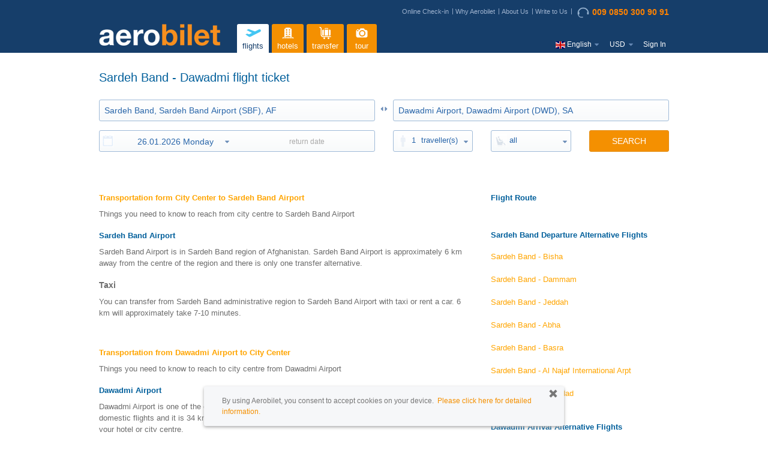

--- FILE ---
content_type: text/html;charset=UTF-8
request_url: https://www.aerobilet.net/flights/sardeh-band-dawadmi-sbf-dwd
body_size: 12186
content:
<!DOCTYPE HTML>
<html xmlns:fb="http://www.facebook.com/2008/fbml" >
<head>
	<title>Sardeh Band - Dawadmi Cheap Flight Ticket Fares</title>
            <meta name="description" content="Sardeh Band - Dawadmi compares flight ticket prices. With the cheapest and most advantageous ticket, you can enjoy your trip. Aerobilet is the easy way to travel." />
	<meta http-equiv="x-ua-compatible" content="IE=10">
<meta http-equiv="content-type" content="text/html; charset=utf-8" />
<meta name="viewport" content="width=device-width, initial-scale=1, maximum-scale=1, user-scalable=no, shrink-to-fit=no"/>
<meta property="fb:app_id" content="396243264435001" />
<meta name="apple-store-app" content="app-id=570990761">
		<meta name="google-play-app" content="app-id=com.aerobilet"/>
		<link rel="apple-touch-icon" href="/images/icon175x175.png"/>
	<meta name="language" content="en">

<!-- <meta property="og:type" content="website" /> -->
<!-- <meta property="og:image" content="https://www.aerobilet.com.tr/images/logo/aerobilet-200x200.png" /> -->

<meta name="author" content="aerobilet" />
<meta property="og:site_name" content="aerobilet">
<meta property="og:title" content="" />
<meta property="og:description" content="">
<meta property="og:type" content="website">
<meta property="og:url" content="">
<meta property="og:image" content="https://www.aerobilet.com.tr/images/logo/aerobilet-200x200.png">
<meta property="og:locale" content="en" />
<meta name="twitter:title" content=" ">
<meta name="twitter:description" content=" ">
<meta name="twitter:card" content="summary">
<meta name="twitter:site" content="@aerobilet">
<meta name="twitter:app:name:iphone" content="aerobilet">
<meta name="twitter:app:name:ipad" content="aerobilet">
<meta name="twitter:app:name:googleplay" content="aerobilet">
<meta name="twitter:app:id:iphone" content="570990761">
<meta name="twitter:app:id:ipad" content="570990761">
<meta name="twitter:app:id:googleplay" content="com.aerobilet.android">
<link rel="publisher" href="https://plus.google.com/u/0/103186276630502538479" /><meta id="pageNameText" content="ucak-bileti"/>
<link rel="alternate" hreflang="en-GB" href="https://www.aerobilet.co.uk/flights/sardeh-band-dawadmi-sbf-dwd"> <link rel="alternate" hreflang="en-IE" href="https://www.aerobilet.ie/flights/sardeh-band-dawadmi-sbf-dwd"> <link rel="alternate" hreflang="en-IN" href="https://www.aerobilet.in/flights/sardeh-band-dawadmi-sbf-dwd"> <link rel="alternate" hreflang="en-NL" href="https://www.aerobilet.nl/flights/sardeh-band-dawadmi-sbf-dwd"> <link rel="alternate" hreflang="en-PL" href="https://www.aerobilet.com.pl/flights/sardeh-band-dawadmi-sbf-dwd"> <link rel="alternate" hreflang="tr" href="https://www.aerobilet.com.tr/ucak-bileti/sardeh-band-dawadmi-sbf-dwd"> <link rel="alternate" hreflang="en-PK" href="https://www.aerobilet.pk/flights/sardeh-band-dawadmi-sbf-dwd"> <link rel="alternate" hreflang="en-ID" href="https://www.aerobilet.id/flights/sardeh-band-dawadmi-sbf-dwd"> <link rel="alternate" hreflang="en-US" href="https://www.aerobilet.us/flights/sardeh-band-dawadmi-sbf-dwd"> <link rel="alternate" hreflang="en-BD" href="https://www.aerobilet.com.bd/flights/sardeh-band-dawadmi-sbf-dwd"> <link rel="alternate" hreflang="en-FR" href="https://www.aerobilet.fr/flights/sardeh-band-dawadmi-sbf-dwd"> <link rel="alternate" hreflang="en-CN" href="https://www.aerobilet.cn/flights/sardeh-band-dawadmi-sbf-dwd"> <link rel="canonical" href="https://www.aerobilet.net/flights/sardeh-band-dawadmi-sbf-dwd"> <link rel="shortcut icon" href="/images/favicon.ico">
    <script type="text/javascript" src="/js/jsLoader.js?8942f9ce30"></script><link rel="stylesheet" href="/dist/css/3.3.4/bootstrap.min.css">
<link rel="stylesheet" href="/dist/css/3.3.4/bootstrap-theme.min.css">

<link type="text/css" href="/css/newui/style.css?7ceb413499v6.7" rel="stylesheet" />

<link rel="stylesheet" media="screen and (min-width: 993px)" href="/css/newui/responsive/large.css?707c6c1c69v1.1">
<link rel="stylesheet" media="screen and (max-width: 992px)" href="/css/newui/responsive/mobile.css?0d9ce89f5av1.1">
<link rel="stylesheet" media="screen and (min-width: 768px)" href="/css/newui/responsive/tablet.css?472faf5144">
<link rel="stylesheet" media="screen and (max-width: 767px)" href="/css/newui/responsive/phone.css?0102fc9743">

<link type="text/css" href="/css/newui/user.css?533b884168ver=1.51" rel="stylesheet" />
<link type="text/css" href="/css/newui/pricealert.css?454452f6e7v1.09" rel="stylesheet" />
<link type="text/css" href="/css/newui/search.css?d27dfc5371" rel="stylesheet" />

<link rel="stylesheet" type="text/css" href="/js/jq/intl-tel-input/css/intlTelInput.css?v1.1" />
<link rel="preload" as="style" href="https://use.fontawesome.com/releases/v5.4.1/css/all.css" integrity="sha384-5sAR7xN1Nv6T6+dT2mhtzEpVJvfS3NScPQTrOxhwjIuvcA67KV2R5Jz6kr4abQsz" crossorigin="anonymous" onload="this.rel='stylesheet'">

<link type="text/css" href="/css/newui/flight.css?3870ecf7f3ver=2.18" rel="stylesheet" />
	<link type="text/css" href="/css/newui/cms.css?1d213f6c8aver=1.06" rel="stylesheet" />
	<link type="text/css" href="/css/d3/d3.css?dedf9e4495ver=1.4" rel="stylesheet" />
	<link type="text/css" href="/css/jquery-ui-1.11.4.min.css?767cf7af5c" rel="stylesheet" />
	<link type="text/css" href="/css/tipTip.css?1f6326febc" rel="stylesheet" />
	
	<script type="text/javascript" src="/fmt/en.js"></script>
<script type="text/javascript" src="/urlMap/en.js"></script>

<script src="/js/common_models.js?718ca4dcbc"></script>

<script type="text/javascript">
	var siteId = 7;
	Globals.Google.tagKey = "GTM-5CQL7GS";
	Globals.Google.mapKey = "AIzaSyAMspGzFCWJwlEWkFufR8WxMjQReLkg-7Q";
	Globals.locale = "en";
</script>

<!-- Global Google Analytics -->
<script async src="https://www.googletagmanager.com/gtag/js?id=UA-33190845-1"></script>
	<script>
	  window.dataLayer = window.dataLayer || [];
	  function gtag(){dataLayer.push(arguments);}
	  gtag('js', new Date());
	
	  gtag('config', 'UA-33190845-1');
	</script>
<script type="text/javascript">
(function(w,d,s,l,i){w[l]=w[l]||[];w[l].push({'gtm.start':
new Date().getTime(),event:'gtm.js'});var f=d.getElementsByTagName(s)[0],
j=d.createElement(s),dl=l!='dataLayer'?'&l='+l:'';j.async=true;j.src=
'https://www.googletagmanager.com/gtm.js?id='+i+dl;f.parentNode.insertBefore(j,f);
})(window,document,'script','dataLayer','GTM-5CQL7GS');
</script>

<!-- <script src="/js/bugsnag/bugsnag-2.min.js?35659554c8" data-apikey="77fc3f7f40a04790903019ef24f008b6"></script> -->
<script src="/js/jq/jquery_main.js?bc4a25097f"></script>

<script type="text/javascript" src="/js/jq/datepicker/jquery.ui.datepicker-en.js"></script>
<script type="text/javascript" src="/js/jq/messages_tr.js?c72f3c4e64"></script>

<!-- 
BTOC-10737 : js dosyası içinde google.tag.manager.key çalışmıyordu o yüzden tag in içine aldık
<script type="text/javascript" src="/js/google/tagManager.js?e43e9916ac"></script> -->
<script type="text/javascript" src="/js/jsLoader.js?8942f9ce30"></script>
<script type="text/javascript" src="/js/validationMethods.js?fb26f5de94"></script>
<script type="text/javascript" src="/js/aerobiletutil.js?666847343e"></script>
<script type="text/javascript" src="/js/commonError.js?aa89f85fd3"></script>
<script type="text/javascript" src="/js/emailValidation.js?6cdfdbaea8"></script>
<script type="text/javascript" src="/js/coupon/popupCampaignLoader.js?915dbccb40"></script>
<script type="text/javascript" src="/js/coupon/popupCampaign.js?ae0a115d79"></script>
<script type="text/javascript" src="/js/styleLoader.js?0a323aef82"></script>
<script type="text/javascript" src="/js/table-pager.js?684d535551"></script>
<!-- <script type="text/javascript" src="/js/babel/babel.min.js?3ac9ac5a8e"></script> -->

<script type="text/javascript" src="//apis.google.com/js/platform.js?hl=en"></script>
<script>
    var LOADING_GIF_DYNAMIC_NAME = null;
    var LOGO_DYNAMIC_NAME = null;

    
            LOADING_GIF_DYNAMIC_NAME = "loading2.gif";
        
            LOGO_DYNAMIC_NAME = "loading2.gif";
        </script>
<script type="text/javascript" src="/js/main.js?f910cf5ca5ver=1.1"></script>
	
	<script type="text/javascript" src="/js/d3/d3.min.js"></script>
		<script type="text/javascript" src="/js/d3/d3-tip.js"></script>
		<script type="text/javascript" src="/js/d3/drawD3Graph.js"></script>		
	<script type="text/javascript" src="/js/common.js?fc41808d43rev=1.3"></script>
</head>
<body class="newui cms price-calendar en">

	<!-- Google Tag Manager -->
<noscript><iframe src="https://www.googletagmanager.com/ns.html?id=GTM-5CQL7GS"
height="0" width="0" style="display:none;visibility:hidden"></iframe></noscript>
<!-- End Google Tag Manager -->

<script type="text/javascript">
	$(window).bind("pageshow", function(event) {
	  	if (event.originalEvent.persisted) {
	    	window.location.reload() 
	  	}
	});
</script>
<div class="overlay-bg"></div>
<div id="aerobilet_loader"></div>

<div id="dialog" class="is-fixed-box">
  	<div class="privacy-remove-btn"><span class="glyphicon glyphicon-remove" id="privacy-remove" onclick = "javascript:closePrivacyBox()"></span></div>
      <p>By using Aerobilet, you consent to accept cookies on your device.&nbsp; <a href="https://www.aerobilet.net/disclaimer" target ="_blank">Please click here for detailed information.</a></p>
</div>
<div id="header" class="en">

	<div class="container">
		
		<div class="row">
			<div class="col-xs-12">
				<div class="top-nav-wrapper">
					<div class="topnav hidden-xs">
						<a href="/online-checkin">Online Check-in</a>
						<a href="/why-us">Why Aerobilet</a>
						<a href='/about'>About Us</a>
						<a href='/support'>Write to Us</a>
					  <a href='tel:009 0850 300 90 91' title='Call Center' class="callcenterNo"><img src="/images/call-center@3x.png" loading="lazy" alt=""/>009 0850 300 90 91</a>
					</div>

					</div>
			</div>
		</div>
		<div class="row">
			<div class="logo col-md-3 col-sm-3 col-xs-6">
				<a href="/"><img src="https://www.aerobilet.net/site/7/logo.png" class="logo" />
    </a>
			</div>
			
			<div class="main-menu col-md-9 col-sm-9 col-xs-2">
				<button type="button" class="visible-xs btn btn-default btn-transparent" id="showMenu">
					<span class="glyphicon glyphicon-menu-hamburger"></span>
					<span class="glyphicon glyphicon-remove"></span>
				</button>
				
				<div id="nav">
					<ul>
						<li class="login visible-xs">
									<span class="nav-hello">Hello!</span>
									<a href="javascript:void(0)" class="loginlink" >click here to sign in</a>
											<a href="javascript:void(0)" class="loginlink" data-loginType="register" >or create profile</a>
										</li>
							<li>
    <a href="/flights"
       title='flights' 
       class="navmenu selected">
        <?xml version="1.0" encoding="UTF-8"?>
<svg enable-background="new 0 0 30 30" version="1.0" viewBox="0 0 30 30" xml:space="preserve" xmlns="http://www.w3.org/2000/svg">
	<path class="st0" d="m27.1 10.3c-0.5-1.1-1.9-1.5-2.9-1l-6.3 3.2-10.2-3.8-3.2 1.6 8.5 4.5-4.5 2.3-3.3-1.1-2.6 1.3 4.7 3.1c0.8 0.6 2 1.2 3.1 0.7l15.7-7.9c1.1-0.6 1.6-1.9 1-2.9z"/>
</svg>flights</a>
</li><li>
    <a href="/hotel"
       title='hotels' 
       class="navmenu ">
        <?xml version="1.0" encoding="UTF-8"?>
<svg enable-background="new 0 0 30 30" version="1.0" viewBox="0 0 30 30" xml:space="preserve" xmlns="http://www.w3.org/2000/svg">
	<path class="st0" d="m8.3 21.3c-0.6-0.1-1 0.2-1.2 0.5-0.4 0.1-0.7 0.5-0.7 1-0.4 0.1-0.7 0.4-0.7 0.8h2.6v-2.3z"/>
	<path class="st0" d="m11.5 19.9c1.2-0.3 2.4-0.4 3.5-0.4 1.2 0 2.3 0.1 3.5 0.4v3.8h2.2v-15.4c-0.7-0.2-0.9-0.3-1.5-0.4v-1.1c-1.5-0.3-2.9-0.5-4.2-0.5s-2.6 0.2-4.2 0.5v1.2c-0.6 0-0.8 0.1-1.6 0.3v15.4h2.2v-3.8zm4.9-10.8h2v2h-2v-2zm0 3.5h2v2h-2v-2zm0 3.4h2v2h-2v-2zm-4.7-6.9h2v2h-2v-2zm0 3.5h2v2h-2v-2zm0 3.4h2v2h-2v-2z"/>
	<rect class="st0" x="12.5" y="20.8" width="2" height="2.9"/>
	<rect class="st0" x="15.5" y="20.8" width="2" height="2.9"/>
	<path class="st0" d="m21.7 21.3c0.6-0.1 1 0.2 1.2 0.5 0.4 0.1 0.7 0.5 0.7 1 0.4 0.1 0.7 0.4 0.7 0.8h-2.6v-2.3z"/>
</svg>
hotels</a>
</li><li>
    <a href="/airport-transfer"
       title='transfer' 
       class="navmenu ">
        <?xml version="1.0" encoding="UTF-8"?>
<svg enable-background="new 0 0 30 30" version="1.0" viewBox="0 0 30 30" xml:space="preserve" xmlns="http://www.w3.org/2000/svg">
	<circle class="st0" cx="13.5" cy="23.4" r="1.4"/>
	<circle class="st0" cx="20.3" cy="23.4" r="1.4"/>
	<path class="st0" d="m23.7 20.1h-12c-1.3 0-2.4-1.1-2.4-2.4v-9.5c0-1.6-1.3-3-3-3-0.4 0-0.7 0.3-0.7 0.8 0 0.4 0.3 0.7 0.7 0.7 0.8 0 1.5 0.7 1.5 1.5v9.6 0.1c0.1 2.1 1.8 3.7 3.9 3.7h12c0.4 0 0.7-0.3 0.7-0.7 0-0.5-0.3-0.8-0.7-0.8z"/>
	<path class="st0" d="m15.3 8.2c0-0.1 0.1-0.2 0.2-0.2h2.9c0.1 0 0.2 0.1 0.2 0.2v0.6h1v-0.6c0-0.7-0.5-1.2-1.2-1.2h-2.9c-0.7 0-1.2 0.5-1.2 1.2v0.6h1v-0.6z"/>
	<path class="st1" d="m22.3 9.7h-1.2v9.4h1.2c0.7 0 1.4-0.6 1.4-1.4v-6.7c0-0.7-0.7-1.3-1.4-1.3z"/>
	<path class="st1" d="m11.6 19.1h1.2v-9.4h-1.2c-0.7 0-1.4 0.6-1.4 1.4v6.7c0.1 0.6 0.7 1.3 1.4 1.3z"/>
	<rect class="st1" x="14.2" y="9.7" width="5.5" height="9.4"/>
</svg>
transfer</a>
</li><li>
    <a href="/tours"
       title='tour' 
       class="navmenu ">
        <?xml version="1.0" encoding="UTF-8"?>
<svg enable-background="new 0 0 30 30" version="1.0" viewBox="0 0 30 30" xml:space="preserve" xmlns="http://www.w3.org/2000/svg">
	<path class="st0" d="m21.2 10h-1.2l-1-1.8c-0.2-0.3-0.6-0.6-1-0.6h-4.7c-0.4 0-0.8 0.2-1 0.6l-1 1.8h-1.2l-0.3-0.6c-0.1-0.3-0.3-0.4-0.6-0.4h-1.3c-0.3 0-0.5 0.1-0.6 0.4l-0.3 0.8c-0.6 0.3-1.1 0.9-1.1 1.6v7.6c0 1.6 1.3 2.9 2.9 2.9h12.5c1.6 0 2.9-1.3 2.9-2.9v-6.5c0-1.6-1.3-2.9-3-2.9zm-12.7 2.4c-0.6 0-1.1-0.5-1.1-1.1s0.5-1.1 1.1-1.1 1.1 0.5 1.1 1.1c0.1 0.6-0.4 1.1-1.1 1.1zm7.2 8.2c-2.8 0-5.1-2.3-5.1-5.1s2.3-5.1 5.1-5.1 5.1 2.3 5.1 5.1-2.3 5.1-5.1 5.1z"/>
	<circle class="st0" cx="15.7" cy="15.5" r="3.4"/>
</svg>
tour</a>
</li><li class="m-settings">
							<ul class="mobile-menu visible-xs">
								<li class="callcenterNo"><a href='tel:009 0850 300 90 91'><i class="fas fa-phone"></i> 009 0850 300 90 91</a></li>
								
								<li class="m-email"><a href='mailto:support@aerobilet.com'><i class="fas fa-envelope"></i> support@aerobilet.com</a></li>
								
								<li class="m-mobile">
								<a href="https://itunes.apple.com/tr/app/aerobilet/id570990761?mt=8" class="link-appstore" title="iPhone app" target="_blank">Mobile app download<i class="fab fa-apple"></i></a>
										<a href="https://play.google.com/store/apps/details?id=com.aerobilet" class="link-playstore" title="Android app" target="_blank">Mobile app download<i class="fab fa-android"></i></a>
									</li>
							</ul>
						</li>
						<li class="m-settings nav-language" >
						<div class="m-language">
								<img src="/images/flags/4x3/en.svg" alt="" class="flags16"/>
										<span id="langName" class="hidden-xs">English</span>
								<label>
									Change language</label>
								
								<select id="languageSelection">
									<option value="">
										choose a language</option>
									<option value="en">English</option>
											<option value="tr">Türkçe</option>
											<option value="de">Deutsch</option>
											<option value="ru">Русский</option>
											<option value="uk">Українська</option>
											<option value="fr">Français</option>
											<option value="es">Español</option>
											<option value="az">Azerbaijani</option>
											<option value="ar">العربيّة</option>
										</select>
							</div>
							<div class="m-currency">
								<span id="currencySign" class="currency-sign">USD</span>
								<label>
									Change currency</label>
								<select id="currencySelection">
									<option value="">
										choose a currency</option>
								   <option value="USD">$&nbsp;USD</option>
								   <option value="GBP">£&nbsp;GBP</option>
								   <option value="EUR">€&nbsp;EUR</option>
								   <option value="TL">₺&nbsp;TL</option>
								   <option value="CHF">CHF&nbsp;CHF</option>
								   <option value="RUB">руб&nbsp;RUB</option>
								   <option value="UAH">₴&nbsp;UAH</option>
								   <option value="AED">د.إ&nbsp;AED</option>
								   <option value="AZN">ман&nbsp;AZN</option>
								   <option value="EGP">£&nbsp;EGP</option>
								   <option value="SAR">﷼&nbsp;SAR</option>
								   <option value="INR">₹&nbsp;INR</option>
								   <option value="PLN">zł&nbsp;PLN</option>
								   <option value="BDT">৳&nbsp;BDT</option>
								   <option value="PKR">₨&nbsp;PKR</option>
								   <option value="KWD">ك&nbsp;KWD</option>
								   <option value="QAR">﷼&nbsp;QAR</option>
								   <option value="IDH">Rp&nbsp;IDH</option>
								   <option value="OMR">ريال&nbsp;OMR</option>
								   <option value="IQD">دينار&nbsp;IQD</option>
								   </select>
							</div>
						</li>
						<li class="visible-xs">
							<ul class="mobile-menu">
								<li><a href="/online-checkin">Online Check-in</a></li>
								<li><a href="/why-us">Why Aerobilet</a></li>
								<li><a href='/about'>About Us</a></li>
									<li><a href='/support'>Write to Us</a></li>
								</ul>
						</li>
						<li class="hidden-xs nav-login">
							<ul class="nav">
										<li class="navstart login"><a href="javascript:void(0)" class="loginlink">Sign In</a></li>
											</ul>
									</li>
					</ul>
				</div>
			</div>
		</div>
		<!-- END row -->

		<form id="postForm" method="POST">
			</form>

	</div>
	<!-- END container -->

</div>
	<!-- END header -->
	
<div id="loginRegisterContainer"></div>
<div id="popupCampaign" style="display:none;">
		<div class="pl-left">
			<img src="/images/icon-dollar-b.png" loading="lazy" alt=""/>
		</div>
		<div class="pl-right">
			<h4 class="modal-title">You have an instant discount coupon!</h4>
			<p id="discountMessage" class="pl2">
				Biletinizi satın almanız için size <b></b> indirim kodu tanımladık.</p>
			<p>İndirim kuponunuz 6 saat boyunca geçerli olacaktır.</p>
			<p>Bu indirimden hemen faydalanmak ve biletinizi daha ucuza satın almak için 'DEVAM ET'  butonuna basınız.</p>
			<p>Discount coupon will be defined automatically at purchase page. </p>
			<p class="pl-btn">
				<a id="btnPopupCampaign" href="#" onclick="" class="btn btn-primary">CONTUNIE</a>
			</p>
		</div>
	</div>

	<div id="discountAlert" class="discount-alert sticky-alert" style="display:none">
	<h4 class="sticky-title">DISCOUNT COUPON<button type="button" id="close-discount" class="btn btn-link btn-close"><span class="glyphicon glyphicon-remove" aria-hidden="true"></span></button></h4>
	<div class="sticky-alert-body">
		<div id="discountAlertContentTimer">
		<p>
			<label>Coupon code</label> : <span id="discountAlertCouponCode" class="alert-coupon-code"></span>
		</p>
		<p>
			<label>Remaining time</label> : <span class="popupTimer"></span>
		</p>
		<p class="last-child">Please select flight details to contunie</p>
		</div>
		<div id="discountAlertContentSuccess" style="display:none;">
			<p class="alert-success">Discount amount is deducted</p>
		</div>
		<div id="discountAlertContentFail" style="display:none;">
			<p class="alert alert-danger">Invalid coupon code. Might be expired.</p>
				</div>
	</div>
</div><script type="text/javascript">
		PopupCampaignObject.pageName = "flights/sardeh-band-dawadmi-sbf-dwd";
		PopupCampaignObject.isPriceDetailPage = "";
		PopupCampaignObject.couponCode = "";
		PopupCampaignObject.couponCodeId = "";
		PopupCampaignObject.discountMessage = $('#popupCampaign #discountMessage').html();
		PopupCampaignObject.couponSource = "";	
	</script>

<script type="text/javascript">
	var LoginRegister = {
        wrongSite:false,
        siteRedirectHost:null,
        siteRedirectCUI:null,
        rememberMe:false,
        containsGoogle:false,
        googleId:null,
        facebookId:null,
        containsVKontakte:false,
        dialogMessage:''
    }

	LoginRegister.wrongSite = "";
	LoginRegister.siteRedirectHost = "";
	LoginRegister.siteRedirectCUI = "";
	LoginRegister.rememberMe = "";
	LoginRegister.containsGoogle = "true";
	LoginRegister.googleId = "958770413433-fk0k3n3be0tbdtosdqo1o8cgg3nsqnoq";
	LoginRegister.facebookId = "396243264435001";
	LoginRegister.containsVKontakte = "false";
	LoginRegister.dialogMessage = "Redirecting to " + LoginRegister.siteRedirectHost + " ";
	
	Globals.currencyForCookie = "USD";
</script>
<script type="text/javascript" src="/js/commonBodyJs.js?b780e093f8"></script>
<div id="wrap">
		<div id="container" class="container">
			<div id="content">
				<h1 class="page-title">
							Sardeh Band - Dawadmi flight ticket</h1>
					<div class="search">
	<form id="searchForm" name="searchForm" class="clearfix" action="/flights" method="post">
	<input type="hidden" name="dayDep" id="dayDep" />
	<input type="hidden" name="dayRet" id="dayRet" />
	
	<input type="hidden" name="fromAirportId" id="fromAirportId" value="6SBF1"/>
	<input type="hidden" name="toAirportId" id="toAirportId" value="6DWD1"/>
	<input type="hidden" name="fromAirportCity" id="fromAirportCity" value="SBF"  />
	<input type="hidden" name="toAirportCity" id="toAirportCity"  value="DWD"/>
	<input type="hidden" name="landingDetailId" id="landingDetailId" value=""/>
	
	<div class="search-form ">
		<div class="visible-xs">
	<div class="search-nav" onscroll="scrollJump()">
	<a href="/flights"
		   title='flights'
		   class="navmenu selected">
			<?xml version="1.0" encoding="UTF-8"?>
<svg enable-background="new 0 0 30 30" version="1.0" viewBox="0 0 30 30" xml:space="preserve" xmlns="http://www.w3.org/2000/svg">
	<path class="st0" d="m27.1 10.3c-0.5-1.1-1.9-1.5-2.9-1l-6.3 3.2-10.2-3.8-3.2 1.6 8.5 4.5-4.5 2.3-3.3-1.1-2.6 1.3 4.7 3.1c0.8 0.6 2 1.2 3.1 0.7l15.7-7.9c1.1-0.6 1.6-1.9 1-2.9z"/>
</svg>flights</a>
	<a href="/hotel"
		   title='hotels'
		   class="navmenu ">
			<?xml version="1.0" encoding="UTF-8"?>
<svg enable-background="new 0 0 30 30" version="1.0" viewBox="0 0 30 30" xml:space="preserve" xmlns="http://www.w3.org/2000/svg">
	<path class="st0" d="m8.3 21.3c-0.6-0.1-1 0.2-1.2 0.5-0.4 0.1-0.7 0.5-0.7 1-0.4 0.1-0.7 0.4-0.7 0.8h2.6v-2.3z"/>
	<path class="st0" d="m11.5 19.9c1.2-0.3 2.4-0.4 3.5-0.4 1.2 0 2.3 0.1 3.5 0.4v3.8h2.2v-15.4c-0.7-0.2-0.9-0.3-1.5-0.4v-1.1c-1.5-0.3-2.9-0.5-4.2-0.5s-2.6 0.2-4.2 0.5v1.2c-0.6 0-0.8 0.1-1.6 0.3v15.4h2.2v-3.8zm4.9-10.8h2v2h-2v-2zm0 3.5h2v2h-2v-2zm0 3.4h2v2h-2v-2zm-4.7-6.9h2v2h-2v-2zm0 3.5h2v2h-2v-2zm0 3.4h2v2h-2v-2z"/>
	<rect class="st0" x="12.5" y="20.8" width="2" height="2.9"/>
	<rect class="st0" x="15.5" y="20.8" width="2" height="2.9"/>
	<path class="st0" d="m21.7 21.3c0.6-0.1 1 0.2 1.2 0.5 0.4 0.1 0.7 0.5 0.7 1 0.4 0.1 0.7 0.4 0.7 0.8h-2.6v-2.3z"/>
</svg>
hotels</a>
	<a href="/airport-transfer"
		   title='transfer'
		   class="navmenu ">
			<?xml version="1.0" encoding="UTF-8"?>
<svg enable-background="new 0 0 30 30" version="1.0" viewBox="0 0 30 30" xml:space="preserve" xmlns="http://www.w3.org/2000/svg">
	<circle class="st0" cx="13.5" cy="23.4" r="1.4"/>
	<circle class="st0" cx="20.3" cy="23.4" r="1.4"/>
	<path class="st0" d="m23.7 20.1h-12c-1.3 0-2.4-1.1-2.4-2.4v-9.5c0-1.6-1.3-3-3-3-0.4 0-0.7 0.3-0.7 0.8 0 0.4 0.3 0.7 0.7 0.7 0.8 0 1.5 0.7 1.5 1.5v9.6 0.1c0.1 2.1 1.8 3.7 3.9 3.7h12c0.4 0 0.7-0.3 0.7-0.7 0-0.5-0.3-0.8-0.7-0.8z"/>
	<path class="st0" d="m15.3 8.2c0-0.1 0.1-0.2 0.2-0.2h2.9c0.1 0 0.2 0.1 0.2 0.2v0.6h1v-0.6c0-0.7-0.5-1.2-1.2-1.2h-2.9c-0.7 0-1.2 0.5-1.2 1.2v0.6h1v-0.6z"/>
	<path class="st1" d="m22.3 9.7h-1.2v9.4h1.2c0.7 0 1.4-0.6 1.4-1.4v-6.7c0-0.7-0.7-1.3-1.4-1.3z"/>
	<path class="st1" d="m11.6 19.1h1.2v-9.4h-1.2c-0.7 0-1.4 0.6-1.4 1.4v6.7c0.1 0.6 0.7 1.3 1.4 1.3z"/>
	<rect class="st1" x="14.2" y="9.7" width="5.5" height="9.4"/>
</svg>
transfer</a>
	<a href="/tours"
		   title='tour'
		   class="navmenu ">
			<?xml version="1.0" encoding="UTF-8"?>
<svg enable-background="new 0 0 30 30" version="1.0" viewBox="0 0 30 30" xml:space="preserve" xmlns="http://www.w3.org/2000/svg">
	<path class="st0" d="m21.2 10h-1.2l-1-1.8c-0.2-0.3-0.6-0.6-1-0.6h-4.7c-0.4 0-0.8 0.2-1 0.6l-1 1.8h-1.2l-0.3-0.6c-0.1-0.3-0.3-0.4-0.6-0.4h-1.3c-0.3 0-0.5 0.1-0.6 0.4l-0.3 0.8c-0.6 0.3-1.1 0.9-1.1 1.6v7.6c0 1.6 1.3 2.9 2.9 2.9h12.5c1.6 0 2.9-1.3 2.9-2.9v-6.5c0-1.6-1.3-2.9-3-2.9zm-12.7 2.4c-0.6 0-1.1-0.5-1.1-1.1s0.5-1.1 1.1-1.1 1.1 0.5 1.1 1.1c0.1 0.6-0.4 1.1-1.1 1.1zm7.2 8.2c-2.8 0-5.1-2.3-5.1-5.1s2.3-5.1 5.1-5.1 5.1 2.3 5.1 5.1-2.3 5.1-5.1 5.1z"/>
	<circle class="st0" cx="15.7" cy="15.5" r="3.4"/>
</svg>
tour</a>
	</div>
</div>
<div class="row">
			<div class="col-sm-4 col-xs-12">
				<h4 class="slogan"><span style="color:#005f9b">travelling</span> <span style="color:#aba8a6">made</span> <span style="color:#fc8100">easier</span></h4>
				<div class="search-links">
					</div>
			</div>
			<div class="col-sm-8 col-xs-12">
				<div class="search-top-banner search-msg hidden-xs">
					<span class="cc-phone-text-container">
						<span class="cc-phone-text-o">all taxes and duties included, no extra or suprise fees.</span>
						<span class="cc-phone-text">at Aerobilet, you pay the exact amount you see at first page.</span>
					</span>
					<span class="cc-phone-icon">
						<i class="far fa-thumbs-up"></i>
					</span>
				</div>
			</div>
		</div>
		<div class="location row">
			<div class="col-sm-6 col-xs-12 srcLocInput">
				<input type="text" placeholder="from" id="fromAirport" name="fromAirport" class="setSelection required airportAutoComplete departure clear_input" autocapitalize="off" autocorrect="off" value="Sardeh Band, Sardeh Band Airport (SBF), AF" tabindex="1" />
			</div>
			<div class="switch hidden-xs">
				<a href="javascript:switchAirports()"></a>
			</div>
			<div class="col-sm-6 col-xs-12 srcLocInput">
				<input type="text" placeholder="to" id="toAirport" name="toAirport" class="setSelection required airportAutoComplete return clear_input" autocapitalize="off" autocorrect="off" value="Dawadmi Airport, Dawadmi Airport (DWD), SA" tabindex="2" />
			</div>
		</div>
		
		<div class="date row">
			<div class="col-sm-6 col-xs-12 srcDateInput">
				<div class="dategroup inputstyle">
					<span class="field-img icon-date"></span>
					<div class="row">
						<div class="dateFrom col-sm-6 col-xs-6">
							<input type="text" id="departureDate" name="departureDate" value="26.01.2026&nbsp;Monday" tabindex="3" title=""
							  readonly="readonly" onfocus="this.blur()" class="departureDate required dateTr tripleDateBoundries" 
					  		  tripleDateBoundries="18.01.2026-19.01.2027<#returnDate"/>
						</div>
						<div id="dateToDiv" class="dateTo col-sm-6 col-xs-6">
							<div class="return-date-text">return date</div>
							<input type="text" disabled="disabled" id="returnDate" name="returnDate" value="26.01.2026&nbsp;Monday"
								tabindex="4" onfocus="this.blur()"
								readonly="readonly" class="returnDate required dateTr tripleDateBoundries" 
								tripleDateBoundries="18.01.2026-19.01.2027>#departureDate" 
								placeholder="return date"
								/>
								<div style="position:absolute; left:0; right:0; top:0; bottom:0;cursor:pointer;"></div> <!-- mozilla disabled element üzerinde click event ini çalıştıramadığından en öne bir div attık : https://stackoverflow.com/questions/3100319/event-on-a-disabled-input  -->
						</div>
						<button type="button" class="btn btn-link" id="clrReturnDate"><span class="glyphicon glyphicon-remove" aria-hidden="true"></span></button>
					</div>
				</div>
			</div>

			<div class="col-md-2 col-sm-3 col-xs-6 srcSmlInput">
				<div class="travelers inputstyle">
					<span class="field-img icon-traveler"></span>
					<a href="javascript:void(0)" class="travelerSelect" tabindex="4"><span class="travelerSelectPax">1</span> <span class="travelerFmt">traveller</span></a>
					<ul class="travelerList">
						<li class="pop-close pop-title">
							<span class="pop-title-text">Passenger Type</span>
							<button type="button" class="btn btn-info btn-link pop-btn-ok">OK</button>
						</li>
						<li><span class="traveler-type">adult</span> <input type="text" id="paxADT" onfocus="this.blur()" class="spinnerTravelerADT" name="paxADT"
							value="" readonly="readonly"/> <span class="traveler-ages">12+</span></li>
						<li><span class="traveler-type">child</span> <input type="text" id="paxCHD" onfocus="this.blur()" class="spinnerTravelerCHD" name="paxCHD"
							value="" readonly="readonly"/> <span class="traveler-ages">2-11</span></li>
						<li><span class="traveler-type">infant</span> <input type="text" id="paxINF" onfocus="this.blur()" class="spinnerTravelerINF" name="paxINF"
							value="" readonly="readonly"/> <span class="traveler-ages">0-2</span></li>
						<li class="pop-btn">
							<p>** No more than 9 passengers at once</p>
							<p>** You should show your up-to-date student ID at the airport.</p> 
						</li>

					</ul>
					<div class="mob-modal"></div>
				</div>
			</div>
			
			<div class="col-md-2 col-sm-3 col-xs-6 srcSmlInput">
				<div class="fklas inputstyle">
					<span class="field-img icon-class"></span>
					<a href="javascript:void(0)" class="classSelect" tabindex="5">
						all</a>
					<ul class="classList">
						<li class="pop-close pop-title">
							<span class="pop-title-text">Class</span>
							<button type="button" class="btn btn-info btn-link pop-btn-ok">OK</button>
						</li>
						<li id="fclass">
						<input type="radio" id="radioAll" name="fclass" value="ALL" checked="checked" />
									<label for="radioAll">all</label>
	<!-- 								<input type="radio" id="radioPromo" name="fclass" value="PROMO" />  -->
	<input type="radio" id="radioEconomy" name="fclass" value="ECONOMY"  /> 
									<label for="radioEconomy">Economy</label>
									<input type="radio" id="radioBusiness" name="fclass" value="BUSINESS"  /> 
									<label for="radioBusiness">Business</label>
								</li>
					</ul>
				</div>
			</div>
			
			<div class="submit col-md-2 col-sm-3 col-xs-12">
				<button type="button" onclick="checkForSearchFlight(false)" class="btn btn-primary btn-block">
						SEARCH</button>
			</div> <!-- END .submit -->
		
		</div>
		
	</div>
	
</form>

<div class="flight-img">
			    </div>
		</div>

<div id="loading-flight" class="loadingbox">
	<p><i class="loading-icon"></i></p>
	<p id="loading-head" class="loading-head"></p>
	<p class="loading-gif"><img src="/images/newui/loading2.gif" loading="lazy" alt=""/>
    </p>
	<p class="loading-text">
<!-- 	searching for best prices and deals, please wait... -->
	Please wait, we are searching for flights and best deals for you</p>

</div>

<script>
				JS_LOADER.load("https://maps.googleapis.com/maps/api/js?key=AIzaSyAMspGzFCWJwlEWkFufR8WxMjQReLkg-7Q");
			</script>
			<link type="text/css" href="/css/newui/cms.css?1d213f6c8aver=1.06" rel="stylesheet" />

			<div class="d3Graphs clearfix" style="display:none;">
				<h3 class="d3title">
					Price Calendar</h3>
				<span class="page-title-span">(Click on the bars at the graph below to see daily prices and perform a quick search)</span>
				<script>

	var graphSourceId = "215";

	var dayShortNames = [
		      			  "Su",
		      			  "Mo",
		      			  "Tu",
		      			  "We",
		      			  "Th",
		      			  "Fr",
		      			  "St"
		      	];

	var monthNames = [
		      			  "January",
		      			  "February",
		      			  "March",
		      			  "April",
		      			  "May",
		      			  "June",
		      			  "July",
		      			  "August",
		      			  "September",
		      			  "October",
		      			  "November",
		      			  "December"
		      	];
	     	
</script>

	<input type="hidden" id="departureMinPrice" value="">
	<input type="hidden" id="returnMinPrice" value="">

	<div class='d3Dep '>
				<div class="d3price">
					<ul>
						<li class="d3-title"><h3>Departure</h3></li>
						<li class="d3max">
							Highest<span id="d3max" ></span>
						</li>
						<li class="d3avg">
							Average<span id="d3avg" ></span>
						</li>
						<li class="d3min">
							Lowest<span id="d3min" ></span>
						</li>
					</ul>
				</div>
				<div class="d3gr">
					<div id="d3Graph"></div>
					<div id="d3dateleft" class="d3dateleft"></div>
					<div id="d3dateright" class="d3dateright"></div>
					<div style="clear:both;"></div>
				</div>
			</div>
		<script>

	$(document).ready(function (){
		var isMultiProvider = false;
		var isReturn = false;
		var departureMinPrice = parseFloat("").toFixed(2);
		
		if(isReturn)
			var returnMinPrice = parseFloat("").toFixed(2);
			
		if (!isReturn) {
			fromDate = "26.01.2026";
			toDate = isMultiProvider ? "26.01.2026" : null;
			fromAirportCode = "SBF";
			fromAirportIsCity = "false";
			toAirportCode = "DWD";
			toAirportIsCity = "false";
			
			drawGraph(fromDate, toDate, fromAirportCode, fromAirportIsCity, toAirportCode, toAirportIsCity, isMultiProvider, 0);
		}
		
	});


</script><div class="d3legend">
					<span class="d3query"><b></b>search date</span>
					<span class="d3cheapest"><b></b>best price</span>
				</div>
			</div>

			<div class="cms-main row">
				<div class="cms-left col-sm-8">
					<div class="cms-section">
							<h2>
                               <span>
                                   Transportation form City Center to Sardeh Band Airport</span>
							</h2>
								<p>Things you need to know to reach from city centre to Sardeh Band Airport</p>

<h2><strong>Sardeh Band Airport</strong></h2>

<p>Sardeh Band Airport is in Sardeh Band region of Afghanistan. Sardeh Band Airport is approximately 6 km away from the centre of the region and there is only one transfer alternative.</p>

<h3><strong>Taxi</strong></h3>

<p>You can transfer from Sardeh Band administrative region to Sardeh Band Airport with taxi or rent a car. 6 km will approximately take 7-10 minutes.</p>
</div>
					<div class="cms-section">
						<h2>
                           <span>
                               Transportation from Dawadmi Airport to City Center</span>
						</h2>
							<p>Things you need to know to reach to city centre from Dawadmi Airport</p>

<h2><strong>Dawadmi Airport</strong></h2>

<p>Dawadmi&nbsp;Airport is one of the cities in Riyad administrative region of Saudi Arabia. Dawadmi Airport offer domestic flights and it is 34 km away from the city centre. There are few options to transfer form airport to your hotel or city centre.</p>

<h3><strong>Aerobilet transfer services</strong></h3>

<p>Aerobilet will organise your <a href="/transfer">transfer</a> from airport to hotel. Aerobilet offers comfortable and economic transfer alternatives in Dawadmi. Visit Aerobilet webpage to book your transfer now. You can select Dawadmi Airport and your hotel to view individual transfer prices and book your transfer service. You can call Aerobilet support line for other prices and alternative transfer regions.</p>

<p><strong>Taxi</strong></p>

<p>Dawadmi Airport is 34 km from city centre with taxi You can travel this distance within 25 minutes.</p>

<p>&nbsp;</p>
</div>
					</div>
				<div class="cms-right col-sm-4">
					<div id="map">
						<h2>
							Flight Route</h2>
						<img id="mapImage"
									 src="https://gapi.aerobilet.com/maps/api/staticmap?path=color:0xff0000ff|weight:3|Sardeh Band+AFGHANISTAN|Dawadmi+SAUDI ARABIA&scale=2&size=300x300&markers=size:large%7Ccolor:0xred%7Clabel:%7CSardeh Band+AFGHANISTAN|Dawadmi+SAUDI ARABIA"
									 alt=""/>
							</div>
						<div class="cms-box">
								<h2>Sardeh Band Departure Alternative Flights</h2>
								<ul>
									<li>
												<a href="sardeh-band-bisha-sbf-bhh">
													Sardeh Band - Bisha</a>
											</li>
										<li>
												<a href="sardeh-band-dammam-sbf-dmm">
													Sardeh Band - Dammam</a>
											</li>
										<li>
												<a href="sardeh-band-jeddah-sbf-jed">
													Sardeh Band - Jeddah</a>
											</li>
										<li>
												<a href="sardeh-band-abha-sbf-ahb">
													Sardeh Band - Abha</a>
											</li>
										<li>
												<a href="sardeh-band-basra-sbf-bsr">
													Sardeh Band - Basra</a>
											</li>
										<li>
												<a href="sardeh-band-al-najaf-international-arpt-sbf-njf">
													Sardeh Band - Al Najaf International Arpt</a>
											</li>
										<li>
												<a href="sardeh-band-baghdad-sbf-bgw">
													Sardeh Band - Baghdad</a>
											</li>
										</ul>
							</div>
						<div class="cms-box">
								<h2>Dawadmi Arrival Alternative Flights</h2>
									<ul>
								<li>
											<a href="kabul-dawadmi-kbl-dwd">
												Kabul - Dawadmi</a>
										</li>
									<li>
											<a href="bamyan-dawadmi-bin-dwd">
												Bamyan - Dawadmi</a>
										</li>
									<li>
											<a href="urozgan-dawadmi-urz-dwd">
												Urozgan - Dawadmi</a>
										</li>
									<li>
											<a href="jalalabad-dawadmi-jaa-dwd">
												Jalalabad - Dawadmi</a>
										</li>
									<li>
											<a href="khwahan-dawadmi-kwh-dwd">
												Khwahan - Dawadmi</a>
										</li>
									<li>
											<a href="chaghcharan-dawadmi-ccn-dwd">
												Chaghcharan - Dawadmi</a>
										</li>
									<li>
											<a href="kunduz-dawadmi-und-dwd">
												Kunduz - Dawadmi</a>
										</li>
									</ul>
							</div>
						<div class="cms-box">
							<h2>
								Dawadmi Popular Hotels</h2>
							<ul>
								<li><a href="/hotel-search/Dawadmi/27BA5/1/7/2">Dawadmi</a></li>
								</ul>
						</div>
					</div>
			</div>
</div>
		</div>
	</div>
	
	<div id="footer" class=''>
	<h4 class="footer-title container"><img src="/images/logo/aerobilet-logo.svg" loading="lazy" alt="" width="143" height="25" style="margin-right:5px;"/>advantages</h4>
	<div class="footer-nav">
		<div class="container">
			<div class="clearfix">
			<div class="col-sm-2 col-xs-4 fn-1 footer-nav-item"><a href="/campaign">Deals&nbsp;</a></div>
			<div class="col-sm-2 col-xs-4 fn-2 footer-nav-item">
				<a href="/hotel/name-your-own-price">Bid Your Own Price<span class="new">New</span></a>
				</div>
				<div class="col-sm-2 col-xs-4 fn-3 footer-nav-item">
						<a class="inviteLinkTop" href="/invite">Invite Your Friends</a>
						</div>
				<div class="col-sm-2 col-xs-4 fn-4 footer-nav-item">
				<a class="priceAlertLink" href="javascript:void(0)">Price Alert</a>
				</div>
			<div class="col-sm-2 col-xs-4 fn-6 footer-nav-item"><a href="/charter-flights">Charter</a></div>
				</div>
		</div>
	</div>
	
	<div class='foot'>
		<div class="footer-boxes container">
	<div class="row">
		<div class="col-sm-4 col-xs-12">
			<div class="f-box f-campaign">
				<h2>
					Campaigns</h2>
				<div class="row">
					<div class="col-xs-12">
								<p>
									Download our mobile application for airline ticket, hotel, rental villa, yacht, bus, transfer and other product campaigns.</p>
							</div>
						</div>
			</div>
		</div>
		<div class="col-sm-4 col-xs-12">
			<div class="f-box">
				<h2>
							Cheapest Price with Aerobilet!</h2>
						<p>
							Find the cheapest flights, reserve it and buy it! the only way to find the cheapest flights.</p>
					</div>
		</div>

		<div class="col-sm-4 col-xs-12 f-mob-app ">
			<div class="f-mob-link">
					<a href="/mobile" class="fn-mobile-text"> <em>aerobilet mobile!</em> <b>ios / android</b>
					</a> <a href="/mobile" class="fn-mobile-img"> <img
						src="/images/footer-mobile.png" 
						loading="lazy" 
						alt='Mobile' />
					</a>
				</div>
			<div class="f-box">
				<h2>
   							Aerobilet Mobile Application</h2>
   						<p>
   							Find the cheapest flight ticket by downloading our mobile application</p>
   						<p class="p-applink">
		   							<button type="button" id="mobile-pop-link"
		   								class="btn btn2 btn-border btn-block">
		   								Download Link
		   								&nbsp;<span class="caret"></span>
		   							</button>
		   						</p>
	   						</div>
		</div>

	</div>
	<div class="mobile-popover" id="footer-applink-form" style="display: none;">
		</div>
	</div>
<script type="text/javascript" src="/js/campaign.js?ee0d3da87dver=1.2"></script>
<div class="container">
		
			<div class="footer-links">
	<div class="footer-links-wrap">
	</div>
</div>
			
<div id="socialbuttons" class="clearfix">
							
				<span class="f-social">
							<a href="https://www.facebook.com/" class="s-fa" target="_blank"><i class="fab fa-facebook-f"></i></a>
							<a href="https://twitter.com/" class="s-tw" target="_blank"><i class="fab fa-twitter"></i></a>
							<a href="https://www.instagram.com/aerobilet" class="s-in" target="_blank"><i class="fab fa-instagram"></i></a>
							<a href="https://www.linkedin.com/company/aerobilet" class="s-li" target="_blank"><i class="fab fa-linkedin-in"></i></a>
							<a href="blog.aerobilet.com" class="s-bl" target="_blank"><i class="fab fa-blogger-b"></i></a>
							</span>
					<span class="f-store">
								<a href="https://itunes.apple.com/tr/app/aerobilet/id570990761?mt=8" class="f-ios" title="iPhone app" target="_blank"><i class="fab fa-apple"></i></a>
								<a href="https://play.google.com/store/apps/details?id=com.aerobilet" class="f-android" title="Android app" target="_blank"><i class="fab fa-android"></i></a>
							</span>
						<span class="payment-opts"><i class="fab fa-cc-visa" title="visa"></i></span>
						<span class="payment-opts"><i class="fab fa-cc-mastercard" title="mastercard"></i></span>
						<span class="payment-opts"><img src="/images/newui/3dsecure.svg" alt="3D Secure" width="32" height="32"/></span>
						<span class="payment-opts"><img src="/images/newui/ssl.svg" width="32" height="32" alt="SSL https"/></span>
					</div>
			<div class="footer-main-tursab">
						<div class="footer-tursab-item">
								<img src="/images/newui/tursab-logo.png?v.2" loading="lazy" alt="TURSAB footer.tursab.no.text:" />
								footer.tursab.no.text:<span></span>
							</div>
							<div class="footer-tursab-item">
								<img src="/images/newui/iata-logo.svg" loading="lazy" alt="IATA footer.iata.no.text:" />
								footer.iata.no.text:<span></span>
							</div>
						</div>
				<div id="countries">

	<div class="bottomnav">
		<a href="https://www.aerobilet.net"><i class="flags16 fl-int"></i>International</a> 
				<a href="https://www.aerobilet.com.tr"><i class="flags16 fl-tr"></i>Türkiye</a>  
				<a href="https://www.aerobilet.ru"><i class="flags16 fl-ru"></i>Россия</a> 
				<a href="https://www.aerobilet.de"><i class="flags16 fl-de"></i>Deutschland</a>  
				<a href="https://www.aerobilet.co.uk"><i class="flags16 fl-gb"></i>United Kingdom</a>   
				<a href="https://www.aerobilet.ua"><i class="flags16 fl-ua"></i>Україна</a> 
				<a href="https://www.aerobilet.sa"><i class="flags16 fl-sa"></i>المملكة العربية السعودية‎‎</a>
			</div>
	<div class="foot-text">
		</div>
</div><div class="copy-lang">
				Copyright 2012-2026&nbsp;
				www.aerobilet.net
				&nbsp;| <a href="/disclaimer" target="_blank">Privacy</a> | <a href="/legal" target="_blank">Legal</a> 
				| <a href="/contact">Contact</a> 
			</div>
		</div>
	</div>
</div>

<div id="priceAlertContainer"></div>
	<script type="text/javascript" src="/js/footer.js?73c1adfba4ver=1.1"></script>

<!-- Crazyegg -->
<script defer type="text/javascript">
setTimeout(function(){var a=document.createElement("script");
var b=document.getElementsByTagName("script")[0];
a.src=document.location.protocol+"//dnn506yrbagrg.cloudfront.net/pages/scripts/0018/2055.js?"+Math.floor(new Date().getTime()/3600000);
a.async=true;a.type="text/javascript";b.parentNode.insertBefore(a,b)}, 1);
</script>
<!--  LiveChat   /   -->
<script>
    var FlightPriceAlertData = {
        fromAirportId: null,
        toAirportId: null,
        fromAirportText: null,
        toAirportText: null,
        departureDateFormattedLong: 0,
        returnDateFormattedLong: 0,
        numAdult: 0,
        numChild: 0,
        numInfant: 0,
        fclass: null,
        departureMinPrice: 0,
        returnMinPrice: 0,
        source: null,
        fromAirportCityName: null,
        toAirportCityName: null,
        fclassText: null,
        directionText: null,
    }


	var showPriceAlert = "1";

    var flightSelectedAndHasResult = false;

	</script>
<script type="text/javascript" src="/js/priceAlert.js?5fbed16bad"></script>
<script type="text/javascript" src="/js/flight/main.js?18cadc79e0ver=1.01"></script>
	<script type="text/javascript" src="/js/flight/table-pager.js?cd7d9f26cbver=1.00"></script>
	<script type="text/javascript" src="/js/flight/table-pagerMultiProvider.js?ca40a0b1e1ver=1.1"></script>
	<script type="text/javascript" src="/js/flight/passengers.js?4df5b85dfc"></script>
	<script type="text/javascript" src="/js/flight/search.js?b4ec32e217ver=5.93"></script>
	<script type="text/javascript" src="/js/flight/searchMultiProvider.js?176b60f5e0ver=6.08"></script>
	<script type="text/javascript" src="/js/sprintf.js?182047892dver=1.0"></script>
	<script type="text/javascript" src="/js/loading-flight.js?7aabee7f1dver=1.0"></script>
	<script type="text/javascript" src="/js/flight/bestPriceCalendar.js?ec44e43710ver=1.2"></script>
	<script type="text/javascript">
		Flight.hasReturnDate = true;
		Flight.canDoLastHourRes = false;
		Flight.initialDepartureDate = new Date('2026-01-26');	
		Flight.initialReturnDate = new Date('2026-01-26');
		Flight.numAdult = 1;
		Flight.numChild = 0;
		Flight.numInfant = 0;
		Flight.result = true;
		Flight.isHistoryBack = false;
		Flight.source = "";
				

	</script>
</body>

</html>

--- FILE ---
content_type: text/css
request_url: https://www.aerobilet.net/css/newui/search.css?d27dfc5371
body_size: 3724
content:
@import url("/css/newui/minisearch.css?ver=1.14");.search{position:relative}.search-top-banner{display:flex;justify-content:flex-end;align-items:center;text-align:right;margin-top:20px}.search-top-banner span{display:block;color:#555;font-size:18px;white-space:nowrap}.search-top-banner .cc-phone-text-container{padding-right:10px}.search-top-banner .cc-phone-text-container em{font-style:normal}.search-top-banner .cc-phone-icon{width:70px}.search-top-banner .cc-phone-num{color:#f4901d;font-size:28px;font-weight:700}.search-top-banner.search-msg .cc-phone-text{font-size:14px}.search-top-banner.search-msg .cc-phone-text-o{color:#f4901d;font-size:14px;font-weight:700}.search-top-banner.search-msg .cc-phone-icon{display:inline-flex;align-items:center;justify-content:center;font-size:32px;color:#f4901d;width:48px}.search-top-banner.search-msg .far{font-size:36px}.search-top-banner.search-msg .cc-phone-emoji{width:48px}.search form{min-height:300px;padding-top:10px;padding-bottom:5px}.search .dategroup .field-img{top:3px}.search .field-img{background:url(/images/newui/sprite.png?v1.2) no-repeat;position:absolute;left:3px;top:5px;width:25px;height:25px}.search .icon-date{background-position:0 -4px}.search .icon-traveler{background-position:4px -35px}.search .icon-class{background-position:2px -66px}.search .field-arrow{position:absolute;right:5px;top:6px}.search .ui-buttonset .ui-state-default{background:#f8fafb;background:-o-linear-gradient(top,#fff,#f8fafb);border:1px solid #9fbad8;color:#aaa;min-width:120px}.search .ui-buttonset .ui-state-default.ui-state-active{border:1px solid #9fbad8;color:#2865a9}.dategroup,.fklas,.travelers{position:relative;height:40px}.search .search-form .date input[type=text],.search .search-form .location input{line-height:18px;padding:8px;width:100%}.search .search-form{float:none}.search .search-form label{font-size:14px;display:inline-block;font-weight:400}.search .search-form label.error{display:block;z-index:2;position:absolute;width:auto;font-size:12px;padding:5px}.search .location{position:relative}.search .location div.switch{margin:20px 0 0 -10px;text-align:center;position:absolute;left:50%;z-index:2}.search .location div.switch a{display:block;width:20px;height:20px;margin:0 auto;position:relative}.search .location div.switch a:after,.search .location div.switch a:before{background:url(/images/newui/caret-down.svg) no-repeat 50%;background-size:7px;content:"";position:absolute;top:5px;left:2px;z-index:-1;transform:rotate(90deg);display:block;width:10px;height:10px}.search .location div.switch a:after{top:6px;left:auto;right:2px;transform:rotate(-90deg)}.search .search-form .dategroup{box-sizing:border-box;font-size:12px;line-height:36px;margin-top:15px;padding:0 8px 0 30px;position:relative}.search .search-form .date .dategroup input[type=text]{background:url(/images/newui/caret-down.svg) no-repeat 95%;background-size:7px;border:0;padding:0 17px 0 0;color:#2865a9;box-shadow:none;box-sizing:border-box;text-align:center;display:flex;align-items:center}.search .search-form .date input.hasDatepicker:hover{cursor:pointer}.search .search-form .date input[disabled]{background:transparent!important;border:0!important;padding:0;color:#aaa!important;box-shadow:none;filter:alpha(opacity = 30)}.search .search-form .date .dategroup input[type=text].disabled{border:0;color:#aaa;box-shadow:none}.search .search-form .return-date-text{position:absolute;top:0;right:0;height:34px;width:100%;color:#aaa;background:#fff;background:linear-gradient(180deg,#fff 0,#f8fafb);text-align:center}.search-form .fklas,.search .search-form .travelers{margin-top:15px;position:relative}.search-form .fklas{line-height:18px}.search .fklas label{display:block;margin:10px;font-weight:400;top:0!important}.search .fklas ul{margin:0}.search .fklas li{width:100%;padding:0}#content .search .fklas .pop-title{padding:5px 10px}.popover-wrap .selectPerson{padding-left:10px;display:flex;align-items:center}.popover-wrap .selectPerson .labelGuest{margin-left:10px}.selectPersonWrap{position:relative}.selectPersonWrap>a{padding:11px;display:block}.search .classSelect,.selectPerson,.travelers .travelerSelect{display:block;color:#2865a9;overflow:hidden;text-overflow:ellipsis;white-space:nowrap;font-size:13px;padding:10px 12px 12px 30px;height:40px;background:url(/images/newui/caret-down.svg) no-repeat 95%;background-size:7px}.pop-cover,.search .classList,.selectPersonList,.travelers .travelerList{display:none;position:absolute;top:41px;z-index:2;padding:0;height:auto;background:#fefefe;border:1px solid #eee;box-shadow:0 1px 3px #aaa;right:0}.travelers .travelerSelect label{font-size:13px;margin:0 5px 0 0}.travelers .travelerSelect .travelerFmt,.travelers .travelerSelect .travelerSelectPax{margin-right:5px}.search .search-form .row .row,.search .search-form .row .row .dateFrom{margin:0}.search .search-form .row .srcLocInput{margin-top:15px}.search .search-form .row .submit{margin-top:15px;margin-bottom:20px}.selectPersonList,.travelers .travelerList{width:250px}.search .classList{width:210px}#content .selectPersonList li{margin:0;display:block;float:none;padding:8px 15px;width:auto;overflow:hidden}.person-popover .ui-spinner-input{width:40px!important;text-align:center!important;margin:0 40px!important}.person-popover .gl-select-room{border-bottom:1px solid #eee;overflow:hidden}.person-popover .gl-select-room label{font-weight:400}.person-popover .gl-room{padding:5px 10px;border-top:1px solid #fff;color:#999;text-align:left}.person-popover .gl-guests label{display:block;font-size:11px;color:#999;text-align:left}.search .button,.search input[type=button],.search input[type=submit]{width:120px}#content .search-form .ui-buttonset .ui-state-active.ui-state-default{color:#2865a9;background:#fff;border:1px solid #ddd;box-shadow:inset -2px 2px 4px rgba(0,0,0,.125)}#content .search-form .ui-buttonset .ui-state-default{border:1px solid #ddd;font-weight:400;top:0!important;color:#abbdd0;border-radius:0}.search-form .ui-button-text-only .ui-button-text{padding:.4em}.search .search-form .direction div{margin:0}#content #radioDirections{opacity:0;-ms-filter:"progid:DXImageTransform.Microsoft.Alpha(Opacity=0)";filter:alpha(opacity=0)}#content #radioDirections.ui-buttonset{opacity:1;-ms-filter:"progid:DXImageTransform.Microsoft.Alpha(Opacity=100)";filter:alpha(opacity=100)}.search .search-form .slogan{font-size:20px;color:#2865a9;margin:10px 0 35px}.page-flight .search .search-links h1{margin-top:10px}.search-title,.search .search-links h1,h1.search-title{color:#005f9b;margin:5px 0 0;font-weight:400;display:inline-block;font-size:20px}h1.search-title{text-transform:capitalize}html .ui-spinner{position:relative;border:0;border-radius:0}html #content .ui-spinner-button.ui-state-default{background:none;border-color:#ddd;border-radius:0}#content .ui-spinner-input,.ui-dialog .ui-spinner-input{background:none;border:0}html .ui-spinner .ui-spinner-button{overflow:hidden;width:38px!important;height:36px;border:0;background:none}html .ui-state-hover.ui-spinner-button{border:1px solid #fbcb09!important;background:none}html .ui-spinner .ui-state-default .ui-icon{left:25%;background-image:url(/css/images/ui-icons_ef8c08_256x240.png)}html .ui-spinner-down{left:0;right:auto}.guestList input,.pa-travelerList input,.selectPersonList input,.travelerList input{border:1px solid #ccc;background:transparent;width:40px!important;height:40px;text-align:center!important;margin:0 40px!important}.traveler-ages{text-align:center;display:block;color:#aaa;margin:10px 0 0;float:right}.traveler-type{display:block;font-size:13px;text-transform:capitalize}.dategroup #clrReturnDate{position:absolute;top:7px;right:5px;display:none;font-size:10px;font-weight:700;color:orange}#content .ui-icon-triangle-1-n{background-position:-16px -128px}#content .ui-icon-triangle-1-s{background-position:-48px -128px}.pa-travelerList li,.search .travelerList li{margin:0;padding:8px 15px 0;border-bottom:1px solid #eee}.search .search-form .classList li{margin:0;width:100%}#content .selectPersonList .pop-close,.pop-close{padding:0;width:100%;clear:both;background:#eee;border-top:1px solid #ddd}#content .selectPersonList .pop-close-btn,.pop-close .pop-close-btn{margin:10px;display:block;float:right;text-align:center;border:0;font-size:10px}html .search .search-form .classList li.pop-btn,html .search .travelerList li.pop-btn,html .search .travelers .guestList li.pop-btn{text-align:center;width:100%;padding:10px}#content .pop-btn p{font-size:11px;margin:5px 0;color:#aaa;line-height:1.3}a.atype1{padding-left:15px!important}body .ui-autocomplete a.atype2{font-weight:700;background-color:transparent;color:#333}body .ui-autocomplete a.atype2.ui-state-hover{font-weight:700;margin:0;background:#eee;color:#333}body .ui-autocomplete .ui-state-focus{background:#eee;border-color:inherit;border-top-color:transparent;border-bottom-color:transparent;cursor:pointer;color:#333}.searchTerm{font-weight:700}.ui-menu.ui-autocomplete .ui-menu-item{padding:0}.ui-menu.ui-autocomplete .ui-autocomplete-category,.ui-menu.ui-autocomplete .ui-menu-item.ui-autocomplete-category{font-weight:700;margin:0;padding:5px;background-color:#eee}.ui-autocomplete .ui-menu-item a{padding:5px;display:block;border-bottom:1px solid #eee;color:#333}.ui-autocomplete .ui-menu-item a:hover{background:#eee;color:#333}.ui-datepicker .ui-datepicker-title select{padding:1px;margin:0;font-size:.8em}.page-flight-map .ui-autocomplete .ui-menu-item{padding:5px}.page-flight-map .ui-autocomplete .ui-menu-item a{padding:0}.multileg{clear:both;margin:0 30px}.noResult{color:orange;font-weight:700;font-size:14px;line-height:1.5;margin-top:30px;text-align:center}.search-results .results-head{font-weight:700;padding:0;text-align:left;font-size:12px}.results-head .notice{text-align:left;padding-top:10px}.results-head select{float:right;max-width:200px;width:100%}.pager-list{margin:10px 0;text-align:right}.pager-list.pager-footer{margin:30px 0;clear:both}.pager-list .pager-totalResult{color:orange;font-weight:700}.pager-list a{padding:2px 5px;text-align:center;color:#999;background:#eee;border:1px solid #ddd;border-radius:3px;font-size:11px;margin:0 3px}.pager-list a.selected,.pager-list a.selected:hover{color:#fff;background:orange;border:1px solid orange}.pager-list a:hover{background:#ccc;color:#999}.pager-list a.pager-prevnext{background:transparent;color:#999}.pager-list a.pager-prevnext:hover{background:transparent;color:orange}.search-results table.tablesorter{margin-top:0}.search-results table.tablesorter thead tr.f-hover,.search-results table.tablesorter thead tr th{padding:4px;box-shadow:none}.search-results table.tablesorter thead tr th:hover{color:#999}.search-results table.tablesorter tr.f-hover tr{background:transparent;box-shadow:none}.search-results table.tablesorter .f-hover{background:#fefefe;box-shadow:0 0 3px #aaa;-webkit-box-shadow:0 0 3px #aaa}#link-table tbody td{color:#999}#link-table .sr-airport span{font-size:13px}#link-table .sr-airport li .col-xs-12{padding-right:0}#link-table .sr-airport li .titleTip{max-width:92px;white-space:nowrap;text-overflow:ellipsis;overflow:hidden;margin:2px 0 0 2px;display:inline-block}table.tablesorter span.sr-curr{color:#038ff8;font-size:12px;margin-left:2px}.tablesorter .sr-airline{font-size:12px;color:#999;padding-left:20px;width:25%}#link-table .sr-airline .airline-name{display:flex;align-items:center;flex-wrap:wrap}.tablesorter .sr-airline .airline-name img{margin-right:5px}.sr-airline .airline-name-text{display:inline-block;width:100px;text-overflow:ellipsis;overflow:hidden;white-space:nowrap}.multiProv .sr-airline .airline-name-text{display:block;margin-left:auto;margin-right:auto}.sr-route{margin:5px 0}.sr-bag img{vertical-align:text-top}table.tablesorter .sr-price input{float:none;display:block;height:33px}table.tablesorter .sr-price{text-align:center;padding-bottom:12px}table.tablesorter .returnPrice{color:#888;float:none;font-size:9px;line-height:1.5;padding:5px 0 10px;text-align:center}table.tablesorter .sr-price .price-btn{float:none;width:110px;margin:0 auto;padding:0 25px 2px 10px}table.tablesorter .sr-price .priceText{width:41px;text-align:right;cursor:help;font-size:16px}table.tablesorter .sr-departure input{margin:0 3px 4px 0}.sr-stops span,table.tablesorter .fareType,table.tablesorter .sr-stop{color:#999}.sr-stops ul{position:relative}table.tablesorter .sr-flightNo{color:#999;font-weight:400;white-space:nowrap}.sr-time-dep{white-space:nowrap;display:block;color:#038ff8;font-weight:700;font-size:15px}.sr-time i,table.tablesorter .sr-class{font-size:11px;font-style:normal}table.tablesorter .sr-stops .showcharter{white-space:nowrap}table.tablesorter tr.hidethis table.flight-details{width:100%}table.tablesorter tr.hidethis table.flight-details td{font-size:11px;color:#999;padding:10px 10px 0 0;border:0;background:transparent}table.tablesorter tr.hidethis table.flight-details th{font-size:11px;color:#999;font-weight:400}table.tablesorter tr.hidethis table.flight-details tr.flight-details2 td{color:#aaa}table.tablesorter tr.hidethis table.flight-details .flight-buttons td{text-align:right}table.tablesorter tr.hidethis table.flight-details .flight-buttons input:hover{background:#222}table.tablesorter tr.hidethis td{padding:10px 0 0 10px;border-top:1px solid #eee;background:#fafafa}table#link-table.tablesorter tbody tr td.infoItems{color:#bdbdbd;font-size:11px;padding-bottom:30px;font-weight:400;line-height:16px;vertical-align:bottom;border-top:1px dashed #eee;width:100%}table#link-table.tablesorter tbody tr td.infoItems tr.infoTitle td{border:none;font-size:11px;color:#536274;font-weight:700;padding-top:0}table.tablesorter tbody tr td.infoItems tr.infoItem td{border:none;font-size:11px;color:#6c6c6c;font-weight:400;vertical-align:middle;background:#fff}table#link-table.tablesorter tbody tr td.infoItems tr.infoItem td.flightNos{font-size:11px;width:50px;white-space:nowrap}.submitButton{background:#f79000!important;color:#fff!important;font-weight:700!important;height:50px;text-shadow:none!important;width:50%;min-width:100px;border:0!important}.submitButton span{position:absolute;right:25px;top:38%}#searchSorting{font-weight:400;margin:0}#searchSorting .ui-state-default{background:none;padding:10px;border:0;border-top:1px solid #eee;display:block;text-align:left}#searchSorting .ui-state-default.ui-state-active{background:url(/images/icon-tick.png) no-repeat 90%;background-size:16px 16px;font-weight:700}.result-sort .glyphicon{vertical-align:middle}.spoSearch .col-xs-6,.spoSearch .col-xs-12{margin-top:10px}.house-detail .search-top-banner{margin-top:0}.house-detail .search-top-banner .cc-phone-icon{width:40px}.house-detail .search-top-banner .cc-phone-text-container a{display:flex;align-items:center;flex-direction:row-reverse}.house-detail .search-top-banner span{font-size:13px}.house-detail .search-top-banner .cc-phone-num{font-size:18px;margin-left:10px}.search-results .row-head{background:#f3f3f3;color:#999;padding-top:5px;padding-bottom:5px}.search-results .row-result{box-shadow:0 1px 5px rgba(1,1,1,.2);border-radius:3px;padding-top:15px;padding-bottom:7px;margin-top:5px;margin-bottom:20px}.search-results .row-bottom{background:#fafafa;border-top:1px solid #eee;border-radius:0 0 3px 3px;padding:5px;margin-bottom:-7px}.clear_input_div a{padding:5px;width:24px;height:24px;background:#fff;color:#2865a9;border-radius:.2em;display:flex;align-items:center;justify-content:center;right:5px!important;top:6px!important;left:auto!important;bottom:auto!important}
/*# sourceMappingURL=search.css.map */


--- FILE ---
content_type: text/css
request_url: https://www.aerobilet.net/js/jq/intl-tel-input/css/intlTelInput.css?v1.1
body_size: 2066
content:
.intl-number-input{position:relative}.intl-number-input .hide{display:none}.intl-number-input .flag-dropdown{position:absolute;cursor:pointer}.intl-number-input .flag-dropdown .selected-flag{margin:1px;padding:6px 16px 6px 7px;height:40px}.intl-number-input .flag-dropdown .selected-flag:hover{background-color:rgba(0,0,0,.05)}.intl-number-input .flag-dropdown .selected-flag .down-arrow{top:6px;position:relative;left:20px;width:0;height:0;border-left:4px solid transparent;border-right:4px solid transparent;border-top:4px solid #000}.intl-number-input .flag-dropdown .country-list{list-style:none;padding:0;margin:0;z-index:1;overflow-y:scroll;box-shadow:1px 1px 4px rgba(0,0,0,.2);background-color:#fff;border:1px solid #ccc;position:absolute;top:29px;width:330px;height:200px}.intl-number-input .flag-dropdown .country-list .divider{padding-bottom:5px;margin-bottom:5px;border-bottom:1px solid #ccc}.intl-number-input .flag-dropdown .country-list .country{line-height:16px;padding:4px 10px}.intl-number-input .flag-dropdown .country-list .country .dial-code{color:#999}.intl-number-input .flag-dropdown .country-list .country.highlight{background-color:rgba(0,0,0,.05)}.intl-number-input .flag-dropdown .country-list .flag{display:inline-block;vertical-align:bottom}.intl-number-input .flag-dropdown .country-list .country-name,.intl-number-input .flag-dropdown .country-list .flag{margin-right:6px}.intl-number-input input{box-sizing:border-box;-moz-box-sizing:border-box;height:30px;padding-left:47px}.intl-number-input .f16 .flag{width:16px;height:16px;background:url(../../../../images/flags16-int.png) no-repeat}.intl-number-input .f16 ._African_Union{background-position:0 -16px}.intl-number-input .f16 ._Arab_League{background-position:0 -32px}.intl-number-input .f16 ._ASEAN{background-position:0 -48px}.intl-number-input .f16 ._CARICOM{background-position:0 -64px}.intl-number-input .f16 ._CIS{background-position:0 -80px}.intl-number-input .f16 ._Commonwealth{background-position:0 -96px}.intl-number-input .f16 ._England{background-position:0 -112px}.intl-number-input .f16 ._European_Union{background-position:0 -128px}.intl-number-input .f16 ._Islamic_Conference{background-position:0 -144px}.intl-number-input .f16 ._Kosovo{background-position:0 -160px}.intl-number-input .f16 ._NATO{background-position:0 -176px}.intl-number-input .f16 ._Northern_Cyprus{background-position:0 -192px}.intl-number-input .f16 ._Northern_Ireland{background-position:0 -208px}.intl-number-input .f16 ._Olimpic_Movement{background-position:0 -224px}.intl-number-input .f16 ._OPEC{background-position:0 -240px}.intl-number-input .f16 ._Red_Cross{background-position:0 -256px}.intl-number-input .f16 ._Scotland{background-position:0 -272px}.intl-number-input .f16 ._Somaliland{background-position:0 -288px}.intl-number-input .f16 ._Tibet{background-position:0 -304px}.intl-number-input .f16 ._United_Nations{background-position:0 -320px}.intl-number-input .f16 ._Wales{background-position:0 -336px}.intl-number-input .f16 .ad{background-position:0 -352px}.intl-number-input .f16 .ae{background-position:0 -368px}.intl-number-input .f16 .af{background-position:0 -384px}.intl-number-input .f16 .ag{background-position:0 -400px}.intl-number-input .f16 .ai{background-position:0 -416px}.intl-number-input .f16 .al{background-position:0 -432px}.intl-number-input .f16 .am{background-position:0 -448px}.intl-number-input .f16 .an{background-position:0 -464px}.intl-number-input .f16 .ao{background-position:0 -480px}.intl-number-input .f16 .aq{background-position:0 -496px}.intl-number-input .f16 .ar{background-position:0 -512px}.intl-number-input .f16 .as{background-position:0 -528px}.intl-number-input .f16 .at{background-position:0 -544px}.intl-number-input .f16 .au{background-position:0 -560px}.intl-number-input .f16 .aw{background-position:0 -576px}.intl-number-input .f16 .az{background-position:0 -592px}.intl-number-input .f16 .ba{background-position:0 -608px}.intl-number-input .f16 .bb{background-position:0 -624px}.intl-number-input .f16 .bd{background-position:0 -640px}.intl-number-input .f16 .be{background-position:0 -656px}.intl-number-input .f16 .bf{background-position:0 -672px}.intl-number-input .f16 .bg{background-position:0 -688px}.intl-number-input .f16 .bh{background-position:0 -704px}.intl-number-input .f16 .bi{background-position:0 -720px}.intl-number-input .f16 .bj{background-position:0 -736px}.intl-number-input .f16 .bm{background-position:0 -752px}.intl-number-input .f16 .bn{background-position:0 -768px}.intl-number-input .f16 .bo{background-position:0 -784px}.intl-number-input .f16 .br{background-position:0 -800px}.intl-number-input .f16 .bs{background-position:0 -816px}.intl-number-input .f16 .bt{background-position:0 -832px}.intl-number-input .f16 .bw{background-position:0 -848px}.intl-number-input .f16 .by{background-position:0 -864px}.intl-number-input .f16 .bz{background-position:0 -880px}.intl-number-input .f16 .ca{background-position:0 -896px}.intl-number-input .f16 .cg{background-position:0 -912px}.intl-number-input .f16 .cf{background-position:0 -928px}.intl-number-input .f16 .cd{background-position:0 -944px}.intl-number-input .f16 .ch{background-position:0 -960px}.intl-number-input .f16 .ci{background-position:0 -976px}.intl-number-input .f16 .ck{background-position:0 -992px}.intl-number-input .f16 .cl{background-position:0 -1008px}.intl-number-input .f16 .cm{background-position:0 -1024px}.intl-number-input .f16 .cn{background-position:0 -1040px}.intl-number-input .f16 .co{background-position:0 -1056px}.intl-number-input .f16 .cr{background-position:0 -1072px}.intl-number-input .f16 .cu{background-position:0 -1088px}.intl-number-input .f16 .cv{background-position:0 -1104px}.intl-number-input .f16 .cy{background-position:0 -1120px}.intl-number-input .f16 .cz{background-position:0 -1136px}.intl-number-input .f16 .de{background-position:0 -1152px}.intl-number-input .f16 .dj{background-position:0 -1168px}.intl-number-input .f16 .dk{background-position:0 -1184px}.intl-number-input .f16 .dm{background-position:0 -1200px}.intl-number-input .f16 .do{background-position:0 -1216px}.intl-number-input .f16 .dz{background-position:0 -1232px}.intl-number-input .f16 .ec{background-position:0 -1248px}.intl-number-input .f16 .ee{background-position:0 -1264px}.intl-number-input .f16 .eg{background-position:0 -1280px}.intl-number-input .f16 .eh{background-position:0 -1296px}.intl-number-input .f16 .er{background-position:0 -1312px}.intl-number-input .f16 .es{background-position:0 -1328px}.intl-number-input .f16 .et{background-position:0 -1344px}.intl-number-input .f16 .fi{background-position:0 -1360px}.intl-number-input .f16 .fj{background-position:0 -1376px}.intl-number-input .f16 .fm{background-position:0 -1392px}.intl-number-input .f16 .fo{background-position:0 -1408px}.intl-number-input .f16 .fr{background-position:0 -1424px}.intl-number-input .f16 .ga{background-position:0 -1440px}.intl-number-input .f16 .gb{background-position:0 -1456px}.intl-number-input .f16 .gd{background-position:0 -1472px}.intl-number-input .f16 .ge{background-position:0 -1488px}.intl-number-input .f16 .gg{background-position:0 -1504px}.intl-number-input .f16 .gh{background-position:0 -1520px}.intl-number-input .f16 .gi{background-position:0 -1536px}.intl-number-input .f16 .gl{background-position:0 -1552px}.intl-number-input .f16 .gm{background-position:0 -1568px}.intl-number-input .f16 .gn{background-position:0 -1584px}.intl-number-input .f16 .gp{background-position:0 -1600px}.intl-number-input .f16 .gq{background-position:0 -1616px}.intl-number-input .f16 .gr{background-position:0 -1632px}.intl-number-input .f16 .gt{background-position:0 -1648px}.intl-number-input .f16 .gu{background-position:0 -1664px}.intl-number-input .f16 .gw{background-position:0 -1680px}.intl-number-input .f16 .gy{background-position:0 -1696px}.intl-number-input .f16 .hk{background-position:0 -1712px}.intl-number-input .f16 .hn{background-position:0 -1728px}.intl-number-input .f16 .hr{background-position:0 -1744px}.intl-number-input .f16 .ht{background-position:0 -1760px}.intl-number-input .f16 .hu{background-position:0 -1776px}.intl-number-input .f16 .id,.intl-number-input .f16 .mc{background-position:0 -1792px}.intl-number-input .f16 .ie{background-position:0 -1808px}.intl-number-input .f16 .il{background-position:0 -1824px}.intl-number-input .f16 .im{background-position:0 -1840px}.intl-number-input .f16 .in{background-position:0 -1856px}.intl-number-input .f16 .iq{background-position:0 -1872px}.intl-number-input .f16 .ir{background-position:0 -1888px}.intl-number-input .f16 .is{background-position:0 -1904px}.intl-number-input .f16 .it{background-position:0 -1920px}.intl-number-input .f16 .je{background-position:0 -1936px}.intl-number-input .f16 .jm{background-position:0 -1952px}.intl-number-input .f16 .jo{background-position:0 -1968px}.intl-number-input .f16 .jp{background-position:0 -1984px}.intl-number-input .f16 .ke{background-position:0 -2000px}.intl-number-input .f16 .kg{background-position:0 -2016px}.intl-number-input .f16 .kh{background-position:0 -2032px}.intl-number-input .f16 .ki{background-position:0 -2048px}.intl-number-input .f16 .km{background-position:0 -2064px}.intl-number-input .f16 .kn{background-position:0 -2080px}.intl-number-input .f16 .kp{background-position:0 -2096px}.intl-number-input .f16 .kr{background-position:0 -2112px}.intl-number-input .f16 .kw{background-position:0 -2128px}.intl-number-input .f16 .ky{background-position:0 -2144px}.intl-number-input .f16 .kz{background-position:0 -2160px}.intl-number-input .f16 .la{background-position:0 -2176px}.intl-number-input .f16 .lb{background-position:0 -2192px}.intl-number-input .f16 .lc{background-position:0 -2208px}.intl-number-input .f16 .li{background-position:0 -2224px}.intl-number-input .f16 .lk{background-position:0 -2240px}.intl-number-input .f16 .lr{background-position:0 -2256px}.intl-number-input .f16 .ls{background-position:0 -2272px}.intl-number-input .f16 .lt{background-position:0 -2288px}.intl-number-input .f16 .lu{background-position:0 -2304px}.intl-number-input .f16 .lv{background-position:0 -2320px}.intl-number-input .f16 .ly{background-position:0 -2336px}.intl-number-input .f16 .ma{background-position:0 -2352px}.intl-number-input .f16 .md{background-position:0 -2368px}.intl-number-input .f16 .me{background-position:0 -2384px}.intl-number-input .f16 .mg{background-position:0 -2400px}.intl-number-input .f16 .mh{background-position:0 -2416px}.intl-number-input .f16 .mk{background-position:0 -2432px}.intl-number-input .f16 .ml{background-position:0 -2448px}.intl-number-input .f16 .mm{background-position:0 -2464px}.intl-number-input .f16 .mn{background-position:0 -2480px}.intl-number-input .f16 .mo{background-position:0 -2496px}.intl-number-input .f16 .mq{background-position:0 -2512px}.intl-number-input .f16 .mr{background-position:0 -2528px}.intl-number-input .f16 .ms{background-position:0 -2544px}.intl-number-input .f16 .mt{background-position:0 -2560px}.intl-number-input .f16 .mu{background-position:0 -2576px}.intl-number-input .f16 .mv{background-position:0 -2592px}.intl-number-input .f16 .mw{background-position:0 -2608px}.intl-number-input .f16 .mx{background-position:0 -2624px}.intl-number-input .f16 .my{background-position:0 -2640px}.intl-number-input .f16 .mz{background-position:0 -2656px}.intl-number-input .f16 .na{background-position:0 -2672px}.intl-number-input .f16 .nc{background-position:0 -2688px}.intl-number-input .f16 .ne{background-position:0 -2704px}.intl-number-input .f16 .ng{background-position:0 -2720px}.intl-number-input .f16 .ni{background-position:0 -2736px}.intl-number-input .f16 .nl{background-position:0 -2752px}.intl-number-input .f16 .no{background-position:0 -2768px}.intl-number-input .f16 .np{background-position:0 -2784px}.intl-number-input .f16 .nr{background-position:0 -2800px}.intl-number-input .f16 .nz{background-position:0 -2816px}.intl-number-input .f16 .om{background-position:0 -2832px}.intl-number-input .f16 .pa{background-position:0 -2848px}.intl-number-input .f16 .pe{background-position:0 -2864px}.intl-number-input .f16 .pf{background-position:0 -2880px}.intl-number-input .f16 .pg{background-position:0 -2896px}.intl-number-input .f16 .ph{background-position:0 -2912px}.intl-number-input .f16 .pk{background-position:0 -2928px}.intl-number-input .f16 .pl{background-position:0 -2944px}.intl-number-input .f16 .pr{background-position:0 -2960px}.intl-number-input .f16 .ps{background-position:0 -2976px}.intl-number-input .f16 .pt{background-position:0 -2992px}.intl-number-input .f16 .pw{background-position:0 -3008px}.intl-number-input .f16 .py{background-position:0 -3024px}.intl-number-input .f16 .qa{background-position:0 -3040px}.intl-number-input .f16 .re{background-position:0 -3056px}.intl-number-input .f16 .ro{background-position:0 -3072px}.intl-number-input .f16 .rs{background-position:0 -3088px}.intl-number-input .f16 .ru{background-position:0 -3104px}.intl-number-input .f16 .rw{background-position:0 -3120px}.intl-number-input .f16 .sa{background-position:0 -3136px}.intl-number-input .f16 .sb{background-position:0 -3152px}.intl-number-input .f16 .sc{background-position:0 -3168px}.intl-number-input .f16 .sd{background-position:0 -3184px}.intl-number-input .f16 .se{background-position:0 -3200px}.intl-number-input .f16 .sg{background-position:0 -3216px}.intl-number-input .f16 .si{background-position:0 -3232px}.intl-number-input .f16 .sk{background-position:0 -3248px}.intl-number-input .f16 .sl{background-position:0 -3264px}.intl-number-input .f16 .sm{background-position:0 -3280px}.intl-number-input .f16 .sn{background-position:0 -3296px}.intl-number-input .f16 .so{background-position:0 -3312px}.intl-number-input .f16 .sr{background-position:0 -3328px}.intl-number-input .f16 .st{background-position:0 -3344px}.intl-number-input .f16 .sv{background-position:0 -3360px}.intl-number-input .f16 .sy{background-position:0 -3376px}.intl-number-input .f16 .sz{background-position:0 -3392px}.intl-number-input .f16 .tc{background-position:0 -3408px}.intl-number-input .f16 .td{background-position:0 -3424px}.intl-number-input .f16 .tg{background-position:0 -3440px}.intl-number-input .f16 .th{background-position:0 -3456px}.intl-number-input .f16 .tj{background-position:0 -3472px}.intl-number-input .f16 .tl{background-position:0 -3488px}.intl-number-input .f16 .tm{background-position:0 -3504px}.intl-number-input .f16 .tn{background-position:0 -3520px}.intl-number-input .f16 .to{background-position:0 -3536px}.intl-number-input .f16 .tr{background-position:0 -3552px}.intl-number-input .f16 .tt{background-position:0 -3568px}.intl-number-input .f16 .tv{background-position:0 -3584px}.intl-number-input .f16 .tw{background-position:0 -3600px}.intl-number-input .f16 .tz{background-position:0 -3616px}.intl-number-input .f16 .ua{background-position:0 -3632px}.intl-number-input .f16 .ug{background-position:0 -3648px}.intl-number-input .f16 .us{background-position:0 -3664px}.intl-number-input .f16 .uy{background-position:0 -3680px}.intl-number-input .f16 .uz{background-position:0 -3696px}.intl-number-input .f16 .va{background-position:0 -3712px}.intl-number-input .f16 .vc{background-position:0 -3728px}.intl-number-input .f16 .ve{background-position:0 -3744px}.intl-number-input .f16 .vg{background-position:0 -3760px}.intl-number-input .f16 .vi{background-position:0 -3776px}.intl-number-input .f16 .vn{background-position:0 -3792px}.intl-number-input .f16 .vu{background-position:0 -3808px}.intl-number-input .f16 .ws{background-position:0 -3824px}.intl-number-input .f16 .ye{background-position:0 -3840px}.intl-number-input .f16 .za{background-position:0 -3856px}.intl-number-input .f16 .zm{background-position:0 -3872px}.intl-number-input .f16 .zw{background-position:0 -3888px}
/*# sourceMappingURL=intlTelInput.css.map */


--- FILE ---
content_type: text/css
request_url: https://www.aerobilet.net/css/newui/popupCampaign.css?v1.07
body_size: 716
content:
.ui-dialog.popup-campaign .ui-dialog-titlebar{background:none;display:block!important}.ui-dialog.popup-campaign{top:200px!important;border-radius:0!important;background:none}.ui-dialog.popup-campaign .ui-widget-content{background:#fff none repeat scroll 0 0;min-height:278px!important;overflow:hidden;padding:0}.popup-campaign.ui-dialog .ui-dialog-titlebar .ui-dialog-titlebar-close{background:#333;border-radius:0;margin:-11px -4px;padding:7px!important;color:#fff;width:34px;height:34px;text-align:center;display:block}.popup-campaign.ui-dialog .ui-dialog-titlebar .ui-dialog-titlebar-close:hover{background:#2f4b67;color:#fff}.popup-campaign .fr-cc{display:none}.popup-campaign .pl-left{background:#36b1d9;float:left;height:278px;text-align:center;width:40%;color:#fff;font-size:14px}.popup-campaign .pl-left p{padding:20px 0 10px}.popup-campaign .pl-left .popupTimer{font-size:24px;padding:0;margin:0 auto;width:75%}.popup-campaign .flip-clock-divider .flip-clock-label{right:-23px;top:-.5em;z-index:9;font-size:10px;color:#fff}.popup-campaign .flip-clock-divider.days .flip-clock-label{right:-25px}.popup-campaign .flip-clock-divider.hours .flip-clock-label,.popup-campaign .flip-clock-divider.minutes .flip-clock-label,.popup-campaign .flip-clock-divider.seconds .flip-clock-label{right:-23px}.popup-campaign .flip-clock-wrapper .flip{height:40px;width:16px;margin:1px;box-shadow:none;font-size:18px;line-height:18px;background:#36b1d9;border-radius:0}.popup-campaign .flip-clock-wrapper ul li{line-height:18px}.popup-campaign .flip-clock-wrapper ul li a div.down{border-radius:0}.popup-campaign .flip-clock-dot{background:#fff;box-shadow:none;width:3px;height:3px}.popup-campaign .flip-clock-dot.top{top:22px}.popup-campaign .flip-clock-dot.bottom{bottom:0}.popup-campaign .flip-clock-wrapper ul li a div div.inn{background:#36b1d9;text-shadow:none;font-size:18px;padding-top:10px;color:#fff;border-radius:0}.popup-campaign .flip-clock-divider{height:20px;width:10px}.popup-campaign .pl-left>img{margin-top:40px;width:60%}.popup-campaign .pl-right{float:right;width:60%}.popup-campaign .pl-right p{color:#999;font-size:11px;line-height:1.3;margin:10px 16px}.popup-campaign .pl-right p.pl1{color:#333;font-size:24px;font-weight:700}.popup-campaign .pl-right p.pl2{color:#2f4b67;font-size:15px}.popup-campaign .pl-right b{color:orange}.popup-campaign .pl-right p.pl-btn{margin-top:15px;text-align:center}.popup-campaign .pl-right p.pl-btn .btn4{background:orange;color:#fff;padding:5px 15px;border:0;font-weight:700;font-size:16px;line-height:1.4}.popup-campaign .pl-right p.pl-btn .btn4:hover{background:#2f4b67;color:#fff}.popupCampaignRules .ui-dialog-titlebar{display:block!important}.popupCampaignRules ol{list-style:decimal;margin:15px 25px;padding:0}.popupCampaignRules ol li{padding:8px 5px;font-size:13px;border-bottom:1px solid #eee}.popup-campaign .modal-title{color:orange;font-size:18px;padding:15px 15px 0}
/*# sourceMappingURL=popupCampaign.css.map */


--- FILE ---
content_type: application/x-javascript
request_url: https://www.aerobilet.net/js/validationMethods.js?fb26f5de94
body_size: 1505
content:
function taxVNumberValidation(e){for(var r=parseInt(e[e.length-1]),t=[],a=0;a<e.length-1;a++){var s=a+1,n=parseInt(e[a]);t[a]=(n+10-s)%10,t[a]=9==t[a]?t[a]:t[a]*Math.pow(2,10-s)%9}return r==(10-t.reduce(function(e,r){return e+r})%10)%10}function identityNumberValidation(e){return pr1=parseInt(e.substr(0,1)),pr2=parseInt(e.substr(1,1)),pr3=parseInt(e.substr(2,1)),pr4=parseInt(e.substr(3,1)),pr5=parseInt(e.substr(4,1)),pr6=parseInt(e.substr(5,1)),pr7=parseInt(e.substr(6,1)),pr8=parseInt(e.substr(7,1)),pr9=parseInt(e.substr(8,1)),pr10=parseInt(e.substr(9,1)),pr11=parseInt(e.substr(10,1)),(pr1+pr3+pr5+pr7+pr9+pr2+pr4+pr6+pr8+pr10)%10==pr11&&(7*(pr1+pr3+pr5+pr7+pr9)+9*(pr2+pr4+pr6+pr8))%10==pr10&&8*(pr1+pr3+pr5+pr7+pr9)%10==pr11&&(pr1!=pr2||pr1!=pr3||pr1!=pr4||pr1!=pr5||pr1!=pr6||pr1!=pr7||pr1!=pr8||pr1!=pr9||pr1!=pr10||0!=pr11)}$.validator.addMethod("tcno",function(e){return"___________"==e||""==e||!!e.match(/^[0-9]{11}$/)&&(pr1=parseInt(e.substr(0,1)),pr2=parseInt(e.substr(1,1)),pr3=parseInt(e.substr(2,1)),pr4=parseInt(e.substr(3,1)),pr5=parseInt(e.substr(4,1)),pr6=parseInt(e.substr(5,1)),pr7=parseInt(e.substr(6,1)),pr8=parseInt(e.substr(7,1)),pr9=parseInt(e.substr(8,1)),pr10=parseInt(e.substr(9,1)),pr11=parseInt(e.substr(10,1)),(pr1+pr3+pr5+pr7+pr9+pr2+pr4+pr6+pr8+pr10)%10==pr11)&&(7*(pr1+pr3+pr5+pr7+pr9)+9*(pr2+pr4+pr6+pr8))%10==pr10&&8*(pr1+pr3+pr5+pr7+pr9)%10==pr11&&(pr1!=pr2||pr1!=pr3||pr1!=pr4||pr1!=pr5||pr1!=pr6||pr1!=pr7||pr1!=pr8||pr1!=pr9||pr1!=pr10||0!=pr11)},jQuery.validator.messages.tcno),$.validator.addMethod("irsaNo",function(e){if("0000000000"==e||"1111111111"==e||"2222222222"==e||"3333333333"==e||"4444444444"==e||"5555555555"==e||"6666666666"==e||"7777777777"==e||"8888888888"==e||"9999999999"==e)return!1;var r=e.length;if(r<10||0==parseInt(e,10))return!1;if(e=("0000"+e).substr(r+4-10),0==parseInt(e.substr(3,6),10))return!1;for(var r=parseInt(e.substr(9,1),10),t=0,a=0;a<9;a++)t+=parseInt(e.substr(a,1),10)*(10-a);return(t%=11)<2&&r==t||2<=t&&r==11-t},jQuery.validator.messages.irsano),$.validator.addMethod("dateTr",function(e){if(0==e.length)return!0;var r=null;try{r=$.datepicker.parseDate("dd.mm.yy",e.substr(0,10))}catch(e){return!1}return null!=r},jQuery.validator.messages.date),$.validator.addMethod("doubleDateBoundries",function(e,r,t){if(0==e.length)return!0;var a=t.substring(0,10),t=t.substring(11,21);try{var s=$.datepicker.parseDate("dd.mm.yy",a),n=$.datepicker.parseDate("dd.mm.yy",t),i=$.datepicker.parseDate("dd.mm.yy",e)}catch(e){return!1}e=i.getTime();return e<s.getTime()?(jQuery.validator.messages.doubleDateBoundries=getFmtMessagesWithArgs(FmtMessage.getMessage("js.date.after.warning"),a),!1):!(n.getTime()<e&&(jQuery.validator.messages.doubleDateBoundries=getFmtMessagesWithArgs(FmtMessage.getMessage("js.date.before.warning"),t),1))},jQuery.validator.messages.doubleDateBoundries),$.validator.addMethod("tripleDateBoundries",function(e,r,t){if(0==e.length)return!0;var a=t.substring(0,10),s=t.substring(11,21),n=t.substring(21,22),t=t.substring(22),t=$(t).val();try{var i=$.datepicker.parseDate("dd.mm.yy",a),d=$.datepicker.parseDate("dd.mm.yy",s),p=$.datepicker.parseDate("dd.mm.yy",t.substr(0,10)),u=$.datepicker.parseDate("dd.mm.yy",e.substr(0,10))}catch(e){return!1}e=u.getTime();return e<=i.getTime()?(jQuery.validator.messages.tripleDateBoundries=getFmtMessagesWithArgs(FmtMessage.getMessage("js.date.after.warning"),a),!1):d.getTime()<e?(jQuery.validator.messages.tripleDateBoundries=getFmtMessagesWithArgs(FmtMessage.getMessage("js.date.before.warning"),s),!1):null!=p&&"<"==n&&e>p.getTime()?(jQuery.validator.messages.tripleDateBoundries=getFmtMessagesWithArgs(FmtMessage.getMessage("js.date.before.warning"),t),!1):!(null!=p&&">"==n&&e<p.getTime()&&(jQuery.validator.messages.tripleDateBoundries=getFmtMessagesWithArgs(FmtMessage.getMessage("js.date.after.warning"),t),1))},jQuery.validator.messages.tripleDateBoundries),$.validator.addMethod("gsm",function(e){if(null!=e&&0!=e.length){var e=e.trim().replace(/\D/g,""),r=$(".gsm_code").val().includes("+90");if(e.length<9&&r)return!1}return!0},jQuery.validator.messages.gsm),$.validator.addMethod("cc_owner_name",function(e){if(0!=e.length)try{if(e.trim().split(" ").length<2)return!1}catch(e){return!1}return!0},jQuery.validator.messages.cc_owner_name),$.validator.addMethod("latinChars",function(e){for(e=e.replace(/ /g,""),i=0;i<e.length;i++){var r=e.charCodeAt(i);if((r<65||90<r)&&46!=r)return!1}return!0},jQuery.validator.messages.latinChars),$.validator.addMethod("cvc_warn",function(e){return 0!=e.length&&"___"!=e},jQuery.validator.messages.cvc_warn),$.validator.addMethod("gender_warn",function(e,r){return null!=e&&0!=e.length},jQuery.validator.messages.gender_warn),$.validator.addMethod("passNo_warn",function(e){return 0!=e.length&&"____________"!=e},jQuery.validator.messages.passNo_warn),$.validator.addMethod("cc_expire_month_warn",function(e){return null!=e&&0!=e.length},jQuery.validator.messages.cc_expire_month_warn),$.validator.addMethod("milesWarning",function(e,r,t){return!(0<e.length&&"TK"==t&&9!=e.length)},jQuery.validator.messages.milesWarning),$.validator.addMethod("cc_expire_year_warn",function(e){return null!=e&&0!=e.length},jQuery.validator.messages.cc_expire_year_warn),$.validator.addMethod("doubleYearBoundries",function(e,r,t){if(0==e.length)return!0;try{var a=t.substring(0,4),s=t.substring(5,9)}catch(e){return!1}return e<a?(jQuery.validator.messages.doubleYearBoundries=getFmtMessagesWithArgs(FmtMessage.getMessage("js.date.after.warning"),a),!1):!(s<e&&(jQuery.validator.messages.doubleYearBoundries=getFmtMessagesWithArgs(FmtMessage.getMessage("js.date.before.warning"),s),1))},jQuery.validator.messages.doubleYearBoundries),$.validator.addMethod("doubleDayBoundries",function(e,r,t){if(0==e.length)return!0;try{var a=t.substring(0,1),s=t.substring(2,4)}catch(e){return!1}return parseInt(e)<parseInt(a)?(jQuery.validator.messages.doubleDayBoundries=getFmtMessagesWithArgs(FmtMessage.getMessage("js.date.after.warning"),a),!1):!(parseInt(s)<parseInt(e)&&(jQuery.validator.messages.doubleDayBoundries=getFmtMessagesWithArgs(FmtMessage.getMessage("js.date.before.warning"),s),1))},jQuery.validator.messages.doubleDayBoundries),$.validator.addMethod("doubleMonthBoundries",function(e,r,t){if(0==e.length)return!0;try{var a=t.substring(0,1),s=t.substring(2,4)}catch(e){return!1}return parseInt(e)<parseInt(a)?(jQuery.validator.messages.doubleMonthBoundries=getFmtMessagesWithArgs(FmtMessage.getMessage("js.date.after.warning"),a),!1):!(parseInt(s)<parseInt(e)&&(jQuery.validator.messages.doubleMonthBoundries=getFmtMessagesWithArgs(FmtMessage.getMessage("js.date.before.warning"),s),1))},jQuery.validator.messages.doubleMonthBoundries),$.validator.addMethod("taxno",function(e){return e.match(/^[0-9]{10}$/)?taxVNumberValidation(e):!!e.match(/^[0-9]{11}$/)&&identityNumberValidation(e)},jQuery.validator.messages.taxno),$.validator.addMethod("duplicatePassengerSurname",function(e,r){var t,a=$(r).parent().parent().find("[inputType=name]").val(),s=(s=e).replace(" ",""),n=!0;return 0<a.length&&0<s.length&&(t=0,$('[inputType="name"]').each(function(){var e=$(this).val(),r=(r=$(this).parent().parent().find("[inputType=surname]").val()).replace(" ","");0<e.length&&0<r.length&&a==e&&s==r&&1<++t&&(n=!1)})),n},jQuery.validator.messages.duplicatePassenger),$.validator.addMethod("duplicatePassengerName",function(e,r){var t,a=e,s=(s=$(r).parent().parent().find("[inputType=surname]").val()).replace(" ",""),n=!0;return 0<a.length&&0<s.length&&(t=0,$('[inputType="name"]').each(function(){var e=$(this).val(),r=(r=$(this).parent().parent().find("[inputType=surname]").val()).replace(" ","");0<e.length&&0<r.length&&a==e&&s==r&&1<++t&&(n=!1)})),n},jQuery.validator.messages.duplicatePassenger),$.validator.addMethod("hesCode",function(e){return 0!=e.length&&null!=e&&""!=e},jQuery.validator.messages.hesCode);
//# sourceMappingURL=validationMethods.js.map


--- FILE ---
content_type: application/x-javascript
request_url: https://www.aerobilet.net/js/loading-flight.js?7aabee7f1dver=1.0
body_size: 191
content:
var aerobilet_overlay_new=(()=>{var l=null;return{show:function(){null==l&&(l=$("#loading-flight").dialog({modal:!0,autoOpen:!1,resizable:!1,draggable:!1,width:700,dialogClass:"no-close"})),$(".ui-dialog-titlebar").hide(),$("#filter_modal_loader,.ui-dialog").removeClass("ui-widget-content"),l.dialog("open")},hide:function(){null!=l&&($(".ui-dialog-titlebar").show(),$("#filter_modal_loader,.ui-dialog").addClass("ui-widget-content"),l.dialog("close"))}}})();function openFlightLoaderBox(){$("#loading-flight").show(),aerobilet_overlay_new.show()}function closeFlightLoaderBox(){aerobilet_overlay_new.hide()}
//# sourceMappingURL=loading-flight.js.map


--- FILE ---
content_type: text/plain
request_url: https://www.google-analytics.com/j/collect?v=1&_v=j102&a=1076441270&t=pageview&_s=1&dl=https%3A%2F%2Fwww.aerobilet.net%2Fflights%2Fsardeh-band-dawadmi-sbf-dwd&ul=en-us%40posix&dt=Sardeh%20Band%20-%20Dawadmi%20Cheap%20Flight%20Ticket%20Fares&sr=1280x720&vp=1280x720&_u=YEBAAEABAAAAACAAI~&jid=367396564&gjid=911058631&cid=598537255.1768800464&tid=UA-33190845-1&_gid=955224203.1768800464&_r=1&_slc=1&gtm=45He61e1n815CQL7GSv77516854za200zd77516854&gcd=13l3l3l3l1l1&dma=0&tag_exp=103116026~103200004~104527906~104528501~104684208~104684211~105391253~115938466~115938469~116491845~117041587&z=1400728664
body_size: -451
content:
2,cG-T9DHHSBYEP